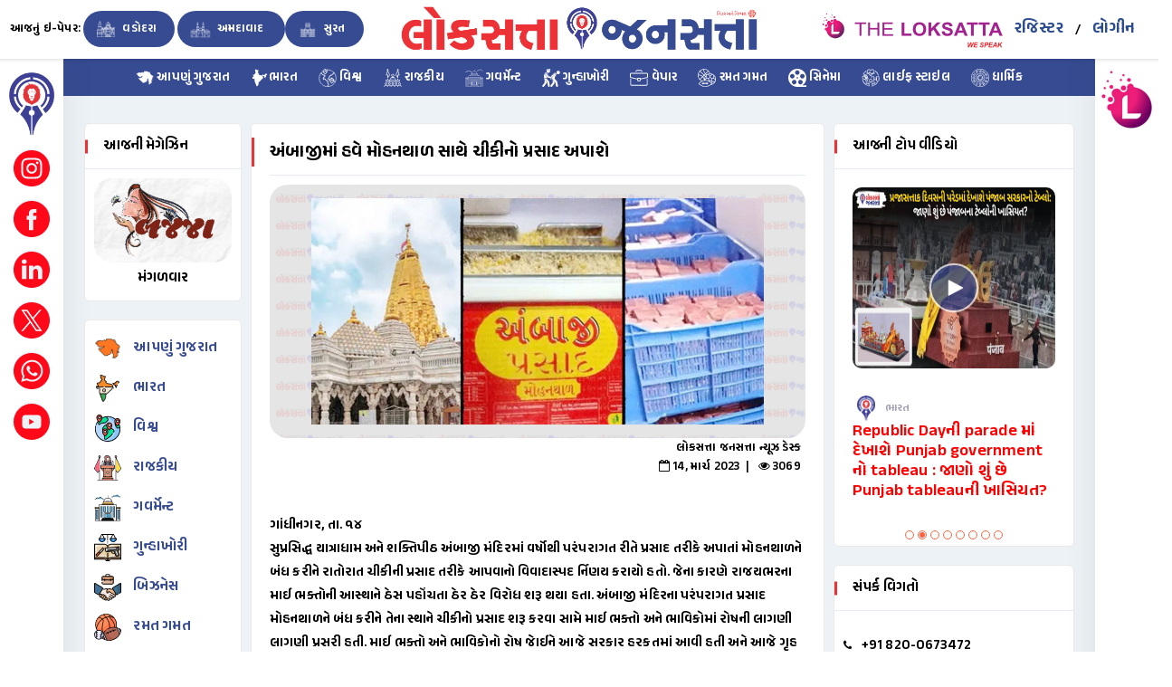

--- FILE ---
content_type: text/html; charset=UTF-8
request_url: https://www.loksattanews.co.in/news/cheeky-prasad-will-now-be-served-with-mohanthal-in-ambaji
body_size: 16054
content:

<!DOCTYPE html>
<html lang="en">
	<head>
		<meta http-equiv="Content-Type" content="text/html; charset=utf-8" />
		<meta name="viewport" content="width=device-width, initial-scale=1.0">
		<meta name="keywords" content="Cheeky Prasad will now be served with Mohanthal in Ambaji">
		<meta name="description" content="સુપ્રસિદ્ધ યાત્રાધામ અને શક્તિપીઠ અંબાજી મંદિરમાં વર્ષોથી પરંપરાગત રીતે પ્રસાદ તરીકે અપાતાં મોહનથાળને બંધ કરીને રાતોરાત ચીકીની પ્રસાદ તરીકે આપવાનો વિવાદાસ્પદ ર્નિણય કરાયો હતો.">
		<meta name="author" content="Dalia Web & Soft Solution">
		
		<title>અંબાજીમાં હવે મોહનથાળ સાથે ચીકીનો પ્રસાદ અપાશે</title>

		<link rel="icon" href="https://www.loksattanews.co.in/assets/front_v2/upload/favicon.png" type="image/png" sizes="16x16">

        
		<link rel="stylesheet" href="https://www.loksattanews.co.in/assets/front_v2/css/main.min.css">
		<link rel="stylesheet" href="https://www.loksattanews.co.in/assets/front_v2/css/style.css">
		<link rel="stylesheet" href="https://www.loksattanews.co.in/assets/front_v2/css/color.css">
		<link rel="stylesheet" href="https://www.loksattanews.co.in/assets/front_v2/css/responsive.css">

        <link rel="preconnect" href="https://fonts.googleapis.com">
        <link rel="preconnect" href="https://fonts.gstatic.com" crossorigin>
        <link href="https://fonts.googleapis.com/css2?family=Anek+Gujarati:wght@600&family=Noto+Sans+Gujarati:wght@500;600&display=swap" rel="stylesheet">
        <link rel="stylesheet" href="https://www.loksattanews.co.in/assets/front_v2/css/custom.css">

    	<style>
     		.feature-title_1 {
             	bottom: 0px;
                background: rgba(0, 0, 0, 0) linear-gradient(to bottom, rgba(0, 0, 0, 0) 0%, rgba(0, 0, 0, 0.65) 70%) repeat scroll 0 0;
                left: 0;
                padding: 100px 10px 10px 10px;
                position: absolute;
                width: 100%;
                border-radius: 20px;
        	}

        	.feature-title {
                bottom: 0px;
                background: rgba(0, 0, 0, 0) linear-gradient(to bottom, rgba(0, 0, 0, 0) 0%, rgba(0, 0, 0, 0.65) 93%) repeat scroll 0 0;
                left: 0;
                padding: 80px 10px 10px 10px;
                position: absolute;
                width: 100%;
                border-radius: 0 0 20px 20px;
        	}

        	.owl-prev,
        	.owl-next {
             	left: 0;
             	position: absolute;
                top: 50%;
                transform: translateY(-50%);
        	}

            .st-sticky-share-buttons {
                display: none !important;
            }

            .custom-news-box img.has-desc-1 {
                height: 195px;
            }

            .custom-news-box img.has-desc-0 {
                height: 115px;
            }
    	</style>

    	<script src="https://www.loksattanews.co.in/assets/front_v2/js/main.min.js"></script>

    	<script type="text/javascript"> var http_host_js = 'https://www.loksattanews.co.in/'; </script>

    	
           
            <meta property="og:type"          content="website" />
            <meta property="og:url"           content="https://www.loksattanews.co.in/news/cheeky-prasad-will-now-be-served-with-mohanthal-in-ambaji" />
            <meta property="og:title"         content="અંબાજીમાં હવે મોહનથાળ સાથે ચીકીનો પ્રસાદ અપાશે" />
            <meta property="og:description"   content="સુપ્રસિદ્ધ યાત્રાધામ અને શક્તિપીઠ અંબાજી મંદિરમાં વર્ષોથી પરંપરાગત રીતે પ્રસાદ તરીકે અપાતાં મોહનથાળને બંધ કરીને રાતોરાત ચીકીની પ્રસાદ તરીકે આપવાનો વિવાદાસ્પદ ર્નિણય કરાયો હતો." />

                            <meta property="og:image"      content="https://loks.b-cdn.net/news/news/47d248179f518ddd450ed81052799ba2.jpg" />
                    	</head>

	<body class="single-news-page">
		<div class="wavy-wraper">
     		<div class="wavy text-center">
                <img src="https://www.loksattanews.co.in/assets/front_v2/upload/logo.png" width="20%" alt="">
        	</div>
    	</div>
    
    	<div class="theme-layout gray-bg">
            <style type="text/css">
    .a-login-register {
        padding: 10px; font-size: 18px; color: #2c4c92 !important;
    }

    @media screen and (max-width: 344px) {
        .a-login-register {
            padding: 5px; font-size: 13px; color: #2c4c92 !important;
        }
    }

    @media only screen and (max-width: 415px) {
        .page-name {
            line-height: 55px;
            text-align: center;
            width: 100%;
        }

        .page-name span {
            padding: 3px 5px 3px 5px !important;
            border-radius: 10px 10px 10px 10px;
        }

        .top-area {
            width: 30%;
            margin-top: 6px;
        }

        .a-login-register {
            padding: 0 5px; font-size: 16px; color: #2c4c92 !important;
        }
    }
</style>

<div class="responsive-header">
    <div class="mh-head first stick" style="background-color: #fff;">
        <div class="page-name">
            <a href="https://www.loksattanews.co.in/epaper" class="fold-font" style="color: #000;">આજનું ઇ-પેપર:</a>
            <span><a href="https://www.loksattanews.co.in/epaper/vadodara"> વડોદરા</a></span>
            <span><a href="https://www.loksattanews.co.in/epaper/ahmedabad"> અમદાવાદ </a></span>
            <span><a href="https://www.loksattanews.co.in/epaper/surat"> સુરત </a></span>

                            <div class="top-area tab-none-view">
                    <a href="https://www.loksattanews.co.in/register" class="a-login-register">રજિસ્ટર</a>
                    <a href="https://www.loksattanews.co.in/login" class="a-login-register">લોગીન</a>
                </div>
                   </div>

        <span class="mh-text">
            <a href="https://www.loksattanews.co.in/"><img src="https://www.loksattanews.co.in/assets/front_v2/upload/logo.png" class="fold-res" alt="" style="padding: 5px; border-radius: 10px; width: 230px;"></a>

            <a href="#"><img src="https://www.loksattanews.co.in/assets/front_v2/upload/theloksatta_logo.png" class="fold-res1" alt="" style="padding: 5px; border-radius: 10px;  width: 130px;"></a>

                            <div class="top-area mobile-none-view">
                    <a href="https://www.loksattanews.co.in/register" class="a-login-register">રજિસ્ટર</a>
                    <a href="https://www.loksattanews.co.in/login" class="a-login-register">લોગીન</a>
                </div>
                    </span>

        <div class="ignielHorizontal  d-none-desktop" style="background-color: #374b92;">
            <ul>
                <li><a class="modl-box create-pst" href="https://www.loksattanews.co.in/state/gujarat/latest-news"> <img src="https://www.loksattanews.co.in/assets/front_v2/upload/header/01.svg" width="20px" alt=""> આપણું ગુજરાત </a></li>
                
                <li><a href="https://www.loksattanews.co.in/category/national"> <img src="https://www.loksattanews.co.in/assets/front_v2/upload/header/02.svg" width="20px" alt="">ભારત </a> </li>
                
                <li><a href="https://www.loksattanews.co.in/category/international"> <img src="https://www.loksattanews.co.in/assets/front_v2/upload/header/03.svg" width="20px" alt=""> વિશ્વ </a> </li>
                
                <li><a href="https://www.loksattanews.co.in/category/political"> <img src="https://www.loksattanews.co.in/assets/front_v2/upload/header/04.svg" width="20px" alt=""> રાજકીય </a> </li>
                
                <li><a href="https://www.loksattanews.co.in/category/government"> <img src="https://www.loksattanews.co.in/assets/front_v2/upload/header/04a.svg" width="20px" alt=""> ગવર્મેન્ટ </a></li>

                
                <li><a href="https://www.loksattanews.co.in/category/crime"> <img src="https://www.loksattanews.co.in/assets/front_v2/upload/header/05.svg" width="20px" alt=""> ગુન્હાખોરી </a> </li>
                
                <li><a href="https://www.loksattanews.co.in/category/business"> <img src="https://www.loksattanews.co.in/assets/front_v2/upload/header/06.svg" width="20px" alt=""> વેપાર </a> </li>
                
                <li><a href="https://www.loksattanews.co.in/category/sports"> <img src="https://www.loksattanews.co.in/assets/front_v2/upload/header/07.svg" width="20px" alt=""> રમત ગમત </a> </li>
                
                <li><a href="https://www.loksattanews.co.in/category/cinema" data-toggle="modal" data-target="#cenima"> <img src="https://www.loksattanews.co.in/assets/front_v2/upload/header/08.svg" width="20px" alt=""> સિનેમા </a> </li>

                <li><a href="https://www.loksattanews.co.in/category/life-style" data-toggle="modal" data-target="#life-style"> <img src="https://www.loksattanews.co.in/assets/front_v2/upload/header/09.svg" width="20px" alt=""> લાઈફ સ્ટાઇલ </a></li>

                <li><a href="https://www.loksattanews.co.in/category/dharmik"> <img src="https://www.loksattanews.co.in/assets/front_v2/upload/header/10.svg" width="20px" alt=""> ધાર્મિક </a></li>

                <li class="d-none"><a href="#"> <img src="https://www.loksattanews.co.in/assets/front_v2/upload/header/11.svg" width="20px" alt=""> વિડિઓઝ </a> </li>

                <li class="d-none"><a href="javascript:;" data-toggle="modal" data-target="#writer"> <img src="https://www.loksattanews.co.in/assets/front_v2/upload/header/13.svg" width="20px" alt=""> લેખક </a></li>
                
                <li><a href="https://www.loksattanews.co.in/magazine"> <img src="https://www.loksattanews.co.in/assets/front_v2/upload/header/14.svg" width="20px" alt=""> મેગેઝિન </a> </li>
            </ul>
        </div>
    </div>

    <div class="modal fade" id="life-style">
        <div class="modal-dialog modal-sm">
            <div class="modal-content p-2">
                <div class="modal-header">
                    <h4 class="modal-title">લાઈફ સ્ટાઇલ</h4>
                    <button type="button" class="close" data-dismiss="modal">&times;</button>
                </div>

                <ul class="related-links pt-3 pb-3">
                    <li><a href="https://www.loksattanews.co.in/category/fashion-and-beauty"> ફેશન એન્ડ બ્યુટી <i class="fa fa-arrow-circle-right"></i></a> </li>
                    <li><a href="https://www.loksattanews.co.in/category/health-and-fitness"> હેલ્થ એન્ડ ફિટનેસ <i class="fa fa-arrow-circle-right"></i></a> </li>
                    <li><a href="https://www.loksattanews.co.in/category/food-and-receipe"> ફૂડ એન્ડ રેસિપી <i class="fa fa-arrow-circle-right"></i></a> </li>
                    <li><a href="https://www.loksattanews.co.in/category/travels"> ટ્રાવેલ <i class="fa fa-arrow-circle-right"></i></a> </li>
                    <li><a href="https://www.loksattanews.co.in/category/technology"> ટેક્નોલોજી <i class="fa fa-arrow-circle-right"></i></a> </li>
                    <li class="d-inline d-sm-none"><a href="https://www.loksattanews.co.in/category/life-style"> લાઈફ સ્ટાઇલ <i class="fa fa-arrow-circle-right"></i></a></li>
                </ul>
            </div>
        </div>
    </div>

    <div class="modal fade" id="cenima">
        <div class="modal-dialog modal-sm">
            <div class="modal-content p-2">
                <div class="modal-header">
                    <h4 class="modal-title">સિનેમા</h4>
                    <button type="button" class="close" data-dismiss="modal">&times;</button>
                </div>

                <ul class="related-links pt-3 pb-3">
                    <li><a href="https://www.loksattanews.co.in/category/hollywood"> હોલીવુડ <i class="fa fa-arrow-circle-right"></i></a> </li>
                    <li><a href="https://www.loksattanews.co.in/category/bollywood"> બોલીવુડ <i class="fa fa-arrow-circle-right"></i></a> </li>
                    <li><a href="https://www.loksattanews.co.in/category/telly-tadka"> ટેલિવુડ <i class="fa fa-arrow-circle-right"></i></a> </li>
                    <li><a href="https://www.loksattanews.co.in/category/web-series"> વેબ સિરીઝ <i class="fa fa-arrow-circle-right"></i></a> </li>
                    <li class="d-inline d-sm-none"><a href="https://www.loksattanews.co.in/category/cinema"> સિનેમા <i class="fa fa-arrow-circle-right"></i></a></li>
                </ul>
            </div>
        </div>
    </div>

    <div class="modal fade" id="writer">
        <div class="modal-dialog modal-sm">
            <div class="modal-content p-2">
                <div class="modal-header">
                    <h4 class="modal-title"> લેખક </h4>
                    <button type="button" class="close" data-dismiss="modal">&times;</button>
                </div>

                <ul class="related-links pt-3 pb-3">
                    <li><a href="writer.php"> સંજય શાહ <i class="fa fa-arrow-circle-right"></i></a> </li>
                </ul>
            </div>
        </div>
    </div>

    </div>

<div class="row topbar stick">
    <div class="page-name col-md-4">
        <a href="https://www.loksattanews.co.in/epaper" class="ipad-font">આજનું ઇ-પેપર:</a>
        <span><a href="https://www.loksattanews.co.in/epaper/vadodara"><img src="https://www.loksattanews.co.in/assets/front_v2/upload/vadodara.svg" width="30px" alt=""> વડોદરા</a></span>
        <span><a href="https://www.loksattanews.co.in/epaper/ahmedabad"><img src="https://www.loksattanews.co.in/assets/front_v2/upload/ahemdabad.svg" width="30px" alt=""> અમદાવાદ </a></span>
        <span><a href="https://www.loksattanews.co.in/epaper/surat"><img src="https://www.loksattanews.co.in/assets/front_v2/upload/surat.svg" width="30px" alt=""> સુરત </a></span>
    </div>
    
    <div class="logo text-center col-md-4">
        <div>
            <a href="https://www.loksattanews.co.in/"><img src="https://www.loksattanews.co.in/assets/front_v2/upload/logo.png" alt="" style="border-radius: 10px;  width: 414px; "></a>
        </div>
    </div>
    
    <div class="top-area  col-md-4">
        <ul class="setting-area">
            <a href="#" target="_blank"><img src="https://www.loksattanews.co.in/assets/front_v2/upload/theloksatta_logo.png" alt="" style="border-radius: 10px; width: 200px;"></a>

                            <a href="https://www.loksattanews.co.in/register" class="a-login-register">રજિસ્ટર</a> /
                <a href="https://www.loksattanews.co.in/login" class="a-login-register">લોગીન</a>
                       
        </ul>
    </div>
</div>

<div class="fixed-sidebar right pg-single-news-page">
    <div class="chat-friendz">
        <ul class="chat-users">
            <li><img src="https://www.loksattanews.co.in/assets/front_v2/upload/icon.jpg" alt=""></li>
                    </ul>

            </div>
</div>

<div class="fixed-sidebar left pg-single-news-page">
    <div class="menu-left">
        <ul class="left-menu">
            <li><img src="https://www.loksattanews.co.in/assets/front_v2/upload/icon.svg" alt=""></li>

            <li>
                <div class="author-thmb">
                    <a href="https://www.instagram.com/LoksattaJansatta/" target="_blank">
                        <img src="https://www.loksattanews.co.in/assets/front_v2/upload/header/social/instagram.svg" alt="">
                    </a>
                </div>
            </li>

            <li>
                <div class="author-thmb">
                    <a href="https://www.facebook.com/LoksattaJansatta/" target="_blank">
                        <img src="https://www.loksattanews.co.in/assets/front_v2/upload/header/social/facebook.svg" alt="">
                    </a>
                </div>
            </li>

            <li>
                <div class="author-thmb">
                    <a href="https://www.linkedin.com/company/loksatta-jansatta/" target="_blank">
                        <img src="https://www.loksattanews.co.in/assets/front_v2/upload/header/social/linkedin.svg" alt="">
                    </a>
                </div>
            </li>

            <li>
                <div class="author-thmb">
                    <a href="https://twitter.com/LoksataJansatta" target="_blank">
                        <img src="https://www.loksattanews.co.in/assets/front_v2/upload/header/social/twitter.svg" alt="">
                    </a>
                </div>
            </li>

            <li>
                <div class="author-thmb">
                    <a href="https://wa.me/919825889393" target="_blank">
                        <img src="https://www.loksattanews.co.in/assets/front_v2/upload/header/social/whatsapp.svg" alt="">
                    </a>
                </div>
            </li>

            <li>
                <div class="author-thmb">
                    <a href="https://www.youtube.com/c/TheLoksatta" target="_blank">
                        <img src="https://www.loksattanews.co.in/assets/front_v2/upload/header/social/youtube.svg" alt="">
                    </a>
                </div>
            </li>
        </ul>
    </div>

    </div>

<nav class="d-none-mobile tab-air">
    <ul class="nav-list ">
        <li><a href="https://www.loksattanews.co.in/state/gujarat/latest-news" class="modl-box create-pst"> <img src="https://www.loksattanews.co.in/assets/front_v2/upload/header/01.svg" width="20px" alt=""> આપણું ગુજરાત </a></li>
        <li><a href="https://www.loksattanews.co.in/category/national"> <img src="https://www.loksattanews.co.in/assets/front_v2/upload/header/02.svg" width="20px" alt="">ભારત </a></li>
        <li><a href="https://www.loksattanews.co.in/category/international"> <img src="https://www.loksattanews.co.in/assets/front_v2/upload/header/03.svg" width="20px" alt=""> વિશ્વ </a></li>
        <li><a href="https://www.loksattanews.co.in/category/political"> <img src="https://www.loksattanews.co.in/assets/front_v2/upload/header/04.svg" width="20px" alt=""> રાજકીય </a></li>
        <li><a href="https://www.loksattanews.co.in/category/government"> <img src="https://www.loksattanews.co.in/assets/front_v2/upload/header/04a.svg" width="20px" alt=""> ગવર્મેન્ટ </a></li>

        <li><a href="https://www.loksattanews.co.in/category/crime"> <img src="https://www.loksattanews.co.in/assets/front_v2/upload/header/05.svg" width="20px" alt=""> ગુન્હાખોરી</a></li>
        <li><a href="https://www.loksattanews.co.in/category/business"> <img src="https://www.loksattanews.co.in/assets/front_v2/upload/header/06.svg" width="20px" alt=""> વેપાર </a></li>
        <li><a href="https://www.loksattanews.co.in/category/sports"> <img src="https://www.loksattanews.co.in/assets/front_v2/upload/header/07.svg" width="20px" alt=""> રમત ગમત </a></li>

        <li><a href="https://www.loksattanews.co.in/category/cinema"> <img src="https://www.loksattanews.co.in/assets/front_v2/upload/header/08.svg" width="20px" alt=""> સિનેમા </a>
            <ul>
                <li><a href="https://www.loksattanews.co.in/category/hollywood"> હોલીવુડ</a></li>
                <li><a href="https://www.loksattanews.co.in/category/bollywood"> બોલીવુડ</a></li>
                <li><a href="https://www.loksattanews.co.in/category/telly-tadka"> ટેલિવુડ</a></li>
                <li><a href="https://www.loksattanews.co.in/category/web-series"> વેબ સિરીઝ</a></li>
                <li class="d-inline d-sm-none"><a href="https://www.loksattanews.co.in/category/cinema"> સિનેમા</a></li>
            </ul>
        </li>

        <li><a href="https://www.loksattanews.co.in/category/life-style"> <img src="https://www.loksattanews.co.in/assets/front_v2/upload/header/09.svg" width="20px" alt=""> લાઈફ સ્ટાઇલ </a>
            <ul>
                <li><a href="https://www.loksattanews.co.in/category/fashion-and-beauty"> ફેશન એન્ડ બ્યુટી</a></li>
                <li><a href="https://www.loksattanews.co.in/category/health-and-fitness"> હેલ્થ એન્ડ ફિટનેસ</a></li>
                <li><a href="https://www.loksattanews.co.in/category/food-and-receipe"> ફૂડ એન્ડ રેસિપી</a></li>
                <li><a href="https://www.loksattanews.co.in/category/travels"> ટ્રાવેલ</a></li>
                <li><a href="https://www.loksattanews.co.in/category/technology"> ટેક્નોલોજી</a></li>
                <li class="d-inline d-sm-none"><a href="https://www.loksattanews.co.in/category/life-style"> લાઈફ સ્ટાઇલ</a></li>
            </ul>
        </li>

        <li><a href="https://www.loksattanews.co.in/category/dharmik"> <img src="https://www.loksattanews.co.in/assets/front_v2/upload/header/10.svg" width="20px" alt=""> ધાર્મિક </a>
            <ul>
                <li><a href="https://www.loksattanews.co.in/category/religious"> ધાર્મિક સમાચાર</a></li>
                <li class="d-none"><a href="https://www.loksattanews.co.in/jyotish/rashifal"> રાશી ફળ</a></li>
                <li class="d-none"><a href="https://www.loksattanews.co.in/panchang"> આજનું પંચાંગ</a></li>
            </ul>
        </li>

        <li class="d-none"><a href="#"> <img src="https://www.loksattanews.co.in/assets/front_v2/upload/header/11.svg" width="20px" alt=""> વિડિઓઝ </a> </li>

        <li class="d-none"><a href="javascript:;"> <img src="https://www.loksattanews.co.in/assets/front_v2/upload/header/13.svg" width="20px" alt=""> લેખક </a>
            <ul>
                <li><a href="javascript:;"> <img src="https://www.loksattanews.co.in/assets/front_v2/upload/header/13.svg" width="20px" alt=""> સંજય શાહ</a></li>
            </ul>
        </li>
    </ul>
</nav>

<div class="popup-wraper">
    <div class="popup events">
        <span class="popup-closed"><i class="ti-close"></i></span>
        <div class="popup-meta">
            <div class="event-detail">
                <div class="row">
                    <div class="col-md-12">
                        <ul class="related-links">
                            <h5><a href="https://www.loksattanews.co.in/zone/kutch-saurashtra/latest-news">કચ્છ-સૌરાષ્ટ્ર</a></h5>
                            <li><a href="https://www.loksattanews.co.in/latest-news/kutch-saurashtra/rajkot"> રાજકોટ <i class="fa fa-arrow-circle-right"></i></a> </li>
                            <li><a href="https://www.loksattanews.co.in/latest-news/kutch-saurashtra/bhavnagar"> ભાવનગર <i class="fa fa-arrow-circle-right"></i></a> </li>
                            <li><a href="https://www.loksattanews.co.in/latest-news/kutch-saurashtra/jamnagar"> જામનગર <i class="fa fa-arrow-circle-right"></i></a> </li>
                            <li><a href="https://www.loksattanews.co.in/latest-news/kutch-saurashtra/surendranagar"> સુરેન્દ્રનગર <i class="fa fa-arrow-circle-right"></i></a> </li>
                            <li><a href="https://www.loksattanews.co.in/latest-news/kutch-saurashtra/kachchh"> કચ્છ <i class="fa fa-arrow-circle-right"></i></a> </li>
                            <li><a href="https://www.loksattanews.co.in/latest-news/kutch-saurashtra/junagadh"> જૂનાગઢ <i class="fa fa-arrow-circle-right"></i></a> </li>
                            <li><a href="https://www.loksattanews.co.in/latest-news/kutch-saurashtra/morbi"> મોરબી <i class="fa fa-arrow-circle-right"></i></a> </li>
                            <li><a href="https://www.loksattanews.co.in/latest-news/kutch-saurashtra/porbandar"> પોરબંદર <i class="fa fa-arrow-circle-right"></i></a> </li>
                            <li><a href="https://www.loksattanews.co.in/latest-news/kutch-saurashtra/gir-somnath"> ગીર સોમનાથ <i class="fa fa-arrow-circle-right"></i></a> </li>
                            <li><a href="https://www.loksattanews.co.in/latest-news/kutch-saurashtra/devbhoomi-dwarka"> દેવભૂમિ દ્વારકા <i class="fa fa-arrow-circle-right"></i></a> </li>
                            <li><a href="https://www.loksattanews.co.in/latest-news/kutch-saurashtra/botad"> બોટાદ <i class="fa fa-arrow-circle-right"></i></a> </li>
                            <li><a href="https://www.loksattanews.co.in/latest-news/kutch-saurashtra/amreli"> અમરેલી <i class="fa fa-arrow-circle-right"></i></a> </li>
                        </ul>
                    </div>

                    <div class="col-md-12">
                        <ul class="related-links pt-3">
                            <h5><a href="https://www.loksattanews.co.in/zone/central-gujarat/latest-news">મધ્ય ગુજરાત</a></h5>
                            <li><a href="https://www.loksattanews.co.in/latest-news/central-gujarat/vadodara"> વડોદરા <i class="fa fa-arrow-circle-right"></i></a> </li>
                            <li><a href="https://www.loksattanews.co.in/latest-news/central-gujarat/anand"> આણંદ <i class="fa fa-arrow-circle-right"></i></a> </li>
                            <li><a href="https://www.loksattanews.co.in/latest-news/central-gujarat/bharuch"> ભરૂચ <i class="fa fa-arrow-circle-right"></i></a> </li>
                            <li><a href="https://www.loksattanews.co.in/latest-news/central-gujarat/panchmahal"> પંચમહાલ <i class="fa fa-arrow-circle-right"></i></a> </li>
                            <li><a href="https://www.loksattanews.co.in/latest-news/central-gujarat/dahod"> દાહોદ <i class="fa fa-arrow-circle-right"></i></a> </li>
                            <li><a href="https://www.loksattanews.co.in/latest-news/central-gujarat/mahisagar"> મહીસાગર <i class="fa fa-arrow-circle-right"></i></a> </li>
                            <li><a href="https://www.loksattanews.co.in/latest-news/central-gujarat/kheda"> ખેડા <i class="fa fa-arrow-circle-right"></i></a> </li>
                            <li><a href="https://www.loksattanews.co.in/latest-news/central-gujarat/chhota-udaipur"> છોટા ઉદયપુર <i class="fa fa-arrow-circle-right"></i></a> </li>
                            <li><a href="https://www.loksattanews.co.in/latest-news/central-gujarat/narmada"> નર્મદા <i class="fa fa-arrow-circle-right"></i></a> </li>
                            <li><a href="https://www.loksattanews.co.in/latest-news/central-gujarat/nadiad"> નડીયાદ <i class="fa fa-arrow-circle-right"></i></a> </li>
                        </ul>
                    </div>

                    <hr>

                    <div class="col-md-12">
                        <ul class="related-links pt-3">
                            <h5><a href="https://www.loksattanews.co.in/zone/north-gujarat/latest-news">ઉત્તર ગુજરાત</a></h5>
                            <li><a href="https://www.loksattanews.co.in/latest-news/north-gujarat/ahmedabad"> અમદાવાદ <i class="fa fa-arrow-circle-right"></i></a></li>
                            <li><a href="https://www.loksattanews.co.in/latest-news/north-gujarat/gandhinagar"> ગાંધીનગર <i class="fa fa-arrow-circle-right"></i></a></li>
                            <li><a href="https://www.loksattanews.co.in/latest-news/north-gujarat/mehsana"> મહેસાણા <i class="fa fa-arrow-circle-right"></i></a></li>
                            <li><a href="https://www.loksattanews.co.in/latest-news/north-gujarat/patan"> પાટણ <i class="fa fa-arrow-circle-right"></i></a></li>
                            <li><a href="https://www.loksattanews.co.in/latest-news/north-gujarat/banaskantha"> બનાસકાંઠા <i class="fa fa-arrow-circle-right"></i></a></li>
                            <li><a href="https://www.loksattanews.co.in/latest-news/north-gujarat/sabarkantha"> સાબરકાંઠા <i class="fa fa-arrow-circle-right"></i></a></li>
                            <li><a href="https://www.loksattanews.co.in/latest-news/north-gujarat/aravalli"> અરવલ્લી <i class="fa fa-arrow-circle-right"></i></a></li>
                        </ul>
                    </div>

                    <div class="col-md-12">
                        <ul class="related-links pt-3 pb-3">
                            <h5><a href="https://www.loksattanews.co.in/zone/south-gujarat/latest-news">દક્ષિણ ગુજરાત</a></h5>
                            <li><a href="https://www.loksattanews.co.in/latest-news/south-gujarat/surat"> સુરત <i class="fa fa-arrow-circle-right"></i></a></li>
                            <li><a href="https://www.loksattanews.co.in/latest-news/south-gujarat/tapi"> તાપી <i class="fa fa-arrow-circle-right"></i></a></li>
                            <li><a href="https://www.loksattanews.co.in/latest-news/south-gujarat/navsari"> નવસારી <i class="fa fa-arrow-circle-right"></i></a></li>
                            <li><a href="https://www.loksattanews.co.in/latest-news/south-gujarat/valsad"> વલસાડ <i class="fa fa-arrow-circle-right"></i></a></li>
                            <li><a href="https://www.loksattanews.co.in/latest-news/south-gujarat/dang"> ડાંગ <i class="fa fa-arrow-circle-right"></i></a></li>
                        </ul>
                    </div>

                    <div class="col-md-4">
                    </div>

                    <div class="col-md-4">
                        <a href="https://www.loksattanews.co.in/state/gujarat/latest-news" class="main-btn" data-ripple="">આપણું ગુજરાત</a>
                    </div>

                    <div class="col-md-4">
                    </div>
                </div>
            </div>
        </div>
    </div>
</div>

<style>
    /*  Navigation Menu Horizontal Scroll by igniel.com */
    .ignielHorizontal ul {
        /* WBackground color */
        max-width: 100%;
        overflow-x: auto;
    }
    
    .ignielHorizontal {
        color: #fff;
        line-height: 0px;
        overflow: hidden;
    }

    .ignielHorizontal a {
        font-size: 14px;
        color: #fff;
        text-decoration: none;
        padding: 10px 13px;
        line-height: 1.5em;
        display: block;
    }

    .ignielHorizontal a:hover {
        background-color: rgba(0, 0, 0, .25);
        color: #fff;
        text-decoration: none;
    }

    .ignielHorizontal ul,
    .ignielHorizontal li {
        list-style: none;
        display: inline-block;
        white-space: nowrap;
        margin: 0px;
        padding: 0px;
    }

    @media screen and (max-width: 480px) {
        .ignielHorizontal a {
            font-size: 14px;
            padding: 8px 12px;
        }
    }

    @media screen and (max-width: 360px) {
        .ignielHorizontal a {
            font-size: 12px;
            padding: 7px 15px;
        }
    }
</style>
<style type="text/css">
	.slick-slide img {
		margin: 0 auto;
	}

	.single-news-page .event-box p {
		text-align: left !important;
	}

	.single-news-page .event-box img {
		margin-top: 15px;
		margin-bottom: 15px;
	}

	.sharethis-inline-share-buttons {
		display: inline-flex !important;
	    margin: 15px auto;
	    width: 100%;
	}

	#st-1 .st-btn > img {
		margin-top: 0px;
	}
</style>

	<script src="//platform-api.sharethis.com/js/sharethis.js#property=5b55c9a651e63b00113b59c1&product=inline-share-buttons"></script>
	<script async custom-element="amp-ad" src="https://cdn.ampproject.org/v0/amp-ad-0.1.js"></script>

<section>
    <div class="gap2 gray-bg">
        <div class="container">
            <div class="row">
                <div class="col-lg-12">
                    <div class="row merged20" id="page-contents">
                        <div class="col-lg-2 order-md-1 order-sm-2 col-md-2 d-none-mobile">
                            <aside class="sidebar static">
    
    
    <div class="widget">
    <h4 class="widget-title">આજની મેગેઝિન</h4>
    <ul class="">
        
                    <li>
                <figure class="pitrest-post">
                    <a href="https://www.loksattanews.co.in/epaper/vadodara/20260127?page=6" title=""><img src="https://www.loksattanews.co.in/assets/front_v2/upload/loksatta/02.jpg" width="100%" alt="" style="border-radius: 20px;"></a>
                    <h6 class="text-center mt-2 mb-0"><a href="https://www.loksattanews.co.in/epaper/vadodara/20260127?page=6" title="">મંગળવાર</a></h6>
                </figure>
            </li>
        
        
        
        
        
            </ul>
</div>
    <div class="widget stick-widget">
        <ul class="followers pt-3">
            <li>
                <figure><img src="https://www.loksattanews.co.in/assets/front_v2/upload/news_sidebar/00.svg" alt=""></figure>
                <div class="friend-meta">
                    <h4><a href="https://www.loksattanews.co.in/state/gujarat/latest-news" class="modl-box create-pst" title="">આપણું ગુજરાત</a></h4>
                </div>
            </li>

            <li>
                <figure><img src="https://www.loksattanews.co.in/assets/front_v2/upload/news_sidebar/01.svg" alt=""></figure>
                <div class="friend-meta">
                    <h4><a href="https://www.loksattanews.co.in/category/national" title="">ભારત</a></h4>
                </div>
            </li>

            <li>
                <figure><img src="https://www.loksattanews.co.in/assets/front_v2/upload/news_sidebar/02.svg" alt=""></figure>
                <div class="friend-meta">
                    <h4><a href="https://www.loksattanews.co.in/category/international" title="">વિશ્વ</a></h4>
                </div>
            </li>

            <li>
                <figure><img src="https://www.loksattanews.co.in/assets/front_v2/upload/news_sidebar/03.svg" alt=""></figure>
                <div class="friend-meta">
                    <h4><a href="https://www.loksattanews.co.in/category/political" title="">રાજકીય</a></h4>
                </div>
            </li>
            
            <li>
                <figure><img src="https://www.loksattanews.co.in/assets/front_v2/upload/news_sidebar/03a.svg" alt=""></figure>
                <div class="friend-meta">
                    <h4><a href="https://www.loksattanews.co.in/category/government" title="">ગવર્મેન્ટ</a></h4>
                </div>
            </li>

            <li>
                <figure><img src="https://www.loksattanews.co.in/assets/front_v2/upload/news_sidebar/04.svg" alt=""></figure>
                <div class="friend-meta">
                    <h4><a href="https://www.loksattanews.co.in/category/crime" title="">ગુન્હાખોરી</a></h4>
                </div>
            </li>

            <li>
                <figure><img src="https://www.loksattanews.co.in/assets/front_v2/upload/news_sidebar/05.svg" alt=""></figure>
                <div class="friend-meta">
                    <h4><a href="https://www.loksattanews.co.in/category/business" title="">બિઝનેસ</a></h4>
                </div>
            </li>

            <li>
                <figure><img src="https://www.loksattanews.co.in/assets/front_v2/upload/news_sidebar/06.svg" alt=""></figure>
                <div class="friend-meta">
                    <h4><a href="https://www.loksattanews.co.in/category/sports" title="">રમત ગમત</a></h4>
                </div>
            </li>

            <li>
                <figure><img src="https://www.loksattanews.co.in/assets/front_v2/upload/news_sidebar/07.svg" alt=""></figure>
                <div class="friend-meta">
                    <h4><a href="https://www.loksattanews.co.in/category/cinema" title="">સિનેમા </a></h4>
                </div>
            </li>

            <li>
                <figure><img src="https://www.loksattanews.co.in/assets/front_v2/upload/news_sidebar/08.svg" alt=""></figure>
                <div class="friend-meta">
                    <h4><a href="https://www.loksattanews.co.in/category/life-style" title="">લાઈફ સ્ટાઇલ </a></h4>
                </div>
            </li>

            <li>
                <figure><img src="https://www.loksattanews.co.in/assets/front_v2/upload/news_sidebar/09.svg" alt=""></figure>
                <div class="friend-meta">
                    <h4><a href="https://www.loksattanews.co.in/category/dharmik" title=""> ધાર્મિક </a></h4>
                </div>
            </li>

            <li class="d-none">
                <figure><img src="https://www.loksattanews.co.in/assets/front_v2/upload/news_sidebar/12.svg" alt=""></figure>
                <div class="friend-meta">
                    <h4><a href="#" title="">લેખક </a></h4>
                </div>
            </li>

            <li>
                <figure><img src="https://www.loksattanews.co.in/assets/front_v2/upload/news_sidebar/13.svg" alt=""></figure>
                <div class="friend-meta">
                    <h4><a href="https://www.loksattanews.co.in/magazine/" title="">મેગેઝિન </a></h4>
                </div>
            </li>
        </ul>
    </div>
</aside>                        </div>

                        <div class="col-lg-7 order-md-2 order-sm-1 col-md-8 col-sm-8">
                            <div class="central-meta single-news news-23031487095-relation">
                                
                                <span class="create-post">અંબાજીમાં હવે મોહનથાળ સાથે ચીકીનો પ્રસાદ અપાશે</span>
                                
                                <div class="event-box">
                                											<div class="slick-single">
																							<div><img src="https://loks.b-cdn.net/news/news/47d248179f518ddd450ed81052799ba2.jpg" class="" data-width="500" data-height="250"></div>
																					</div>
									
									
									<div class="news-date-city-name">
										<div style="text-align:right;">
											<span class="upload-time" style="margin-right: 5px; float:none;">લોકસત્તા જનસત્તા ન્યૂઝ ડેસ્ક </span><br>
										</div>
										<div style="text-align: right;">
											<span class="upload-time" style="float:none;"><i class="fa fa-calendar-o"></i> 14, માર્ચ 2023&nbsp;&nbsp;|&nbsp;&nbsp;</span>
											
												
																						
																							<span class="upload-time" style="margin-right: 5px;float:none;"><i class="fa fa-eye"></i> 3069</span>
																					</div>
						            </div>
										

																			<div class="sharethis-inline-share-buttons hidden-print" style="margin-top: 20px;"></div>
										<br/>
									
									

                                    <p>ગાંધીનગર, તા. ૧૪<br></p><p>સુપ્રસિદ્ધ યાત્રાધામ અને શક્તિપીઠ અંબાજી મંદિરમાં વર્ષોથી પરંપરાગત રીતે પ્રસાદ તરીકે અપાતાં મોહનથાળને બંધ કરીને રાતોરાત ચીકીની પ્રસાદ તરીકે આપવાનો વિવાદાસ્પદ ર્નિણય કરાયો હતો. જેના કારણે રાજયભરના માઈ ભક્તોની આસ્થાને ઠેસ પહોંચતા ઠેર ઠેર વિરોધ શરૂ થયા હતા. અંબાજી મંદિરના પરંપરાગત પ્રસાદ મોહનથાળને બંધ કરીને તેના સ્થાને ચીકીનો પ્રસાદ શરૂ કરવા સામે માઈ ભક્તો અને ભાવિકોમાં રોષની લાગણી લાગણી પ્રસરી હતી. માઈ ભક્તો અને ભાવિકોનો રોષ જાેઈને આજે સરકાર હરકતમાં આવી હતી અને આજે ગૃહ રાજ્યમંત્રી હર્ષ સંઘવીએ બેઠક યોજી હતી. બેઠક બાદ રાજ્ય સરકારના પ્રવકતા મંત્રી ઋષિકેશ પટેલ દ્વારા મોહનથાળના પ્રસાદને ફરીથી ચાલુ કરવાની તેમજ ચીકીનો પ્રસાદ પણ સાથોસાથ ચાલુ રખાશે તેવી જાહેરાત કરાઈ હતી. આમ રાજ્ય સરકાર લોકજુવાળ સામે ઝૂકી હતી તેમ છતાં મોહનથાળની સાથોસાથ સરકાર દ્વારા ચીકીના પ્રસાદને ચાલુ રાખીને પોતાની ટંગડી ઊંચી રાખવાનો પ્રયાસ કરાયો છે.      
</p><p>સુપ્રસિદ્ધ યાત્રાધામ અને શક્તિપીઠ અંબાજીના મંદિરમાં ટ્રસ્ટ દ્વારા રાતોરાત ર્નિણય કરીને ગત તા.૪ માર્ચથી માતાજીનાં પ્રસાદ તરીકે અપાતાં મોહનથાળ બંધ કરી દેવાયો હતો અને તેના સ્થાને ચીકીને પ્રસાદ તરીકે આપવાની શરૂઆત કરી દેવાઈ હતી. જેના કારણે માઈ ભક્તો, ભાવિકો, શ્રદ્ધાળુઓ, સાધુ-સંતો, મંદિરના ભટ્ટજી, દાંતાના મહારાજથી લઈ વિપક્ષ કોંગ્રેસ દ્વારા પણ મોહનથાળનો પ્રસાદ બંધ કરવાના ર્નિણયનો વિરોધ કરવામાં આવી રહ્યો હતો.
</p><p>મોહનથાળ બંધ કરવાના ર્નિણયના વિરોધમાં માઈ ભક્તો, ભાવિકોની સાથોસાથ હિન્દુ સંગઠનો અને સંતો-મહંતો પણ મેદાને ઉતર્યા હતા. મોહનથાળના પ્રસાદ મામલે અખિલ ભારતીય સંત સમિતિ દ્વારા જણાવાયું હતું કે, સરકાર આવા નવા નવા અખતરાઓ કેમ કરે છે? અને હિન્દૂ લોકોની ધાર્મિક ભાવના સાથે કેમ ખિલવાડ કરે છે. હિન્દુઓની પરંપરાઓ સાથે ખિલવાડ કરવો એ યોગ્ય નથી. ભાવિક-ભક્તોનીની ભાવનાઓને દુભાવાય છે, તેને ચલાવી લેવાશે નહીં.
</p><p>જ્યારે આ મામલે અખિલ ભારતીય સંત સમિતિ અને બનાસ શરદર્શન વિરથન સેવા મંડળના સંતો દ્વારા અંબાજી મંદિરના મોહનથાળના પ્રસાદના મામલે મેદાને ઉતરવાની ચીમકી આપવામાં આવી છે.
</p><p>વિપક્ષ કોંગ્રેસ દ્વારા રાજયમાં તેમજ વિધાનસભામાં અંબાજી મંદિરના મોહનથાળના પ્રસાદને બંધ કરવાના ર્નિણયનો વિરોધ કરવામાં આવી રહ્યો છે.  
</p><p>અંબાજી મંદિરમાં મોહનથાળનો પ્રસાદ બંધ કરવાના રાજયભરમાં ઘેરા પડઘા પડ્યા છે. આ વિવાદના ઘેરા પ્રત્યાઘાતના પગલે આજે ગાંધીનગર ખાતે અંબાજી મંદિરના વહીવટદારોને બોલાવીને સરકાર દ્વારા એક બેઠક યોજવામાં આવી હતી. રાજ્ય સરકારના પ્રવકતા મંત્રી ઋષિકેશ પટેલ, ગૃહ રાજ્ય મંત્રી હર્ષ સંઘવીની ઉપસ્થિતિમાં યોજાયેલી બેઠકમાં સરકારે અંબાજી મંદિરના પ્રસાદમાં મોહનથાળની સાથે ચીકી અને માવા સુખડીને પણ ઘૂસાડી દેવામાં આવી છે.
</p><p>બેઠક બાદ રાજ્ય સરકારના પ્રવકતા મંત્રી ઋષિકેશ પટેલે અંબાજી મંદિરમાં મોહનથાળના પ્રસાદને ચીકીની સાથોસાથ યથાવત રાખવાની જાહેરાત કરી હતી. પ્રવકતા મંત્રી ઋષિકેષ પટેલે જણાવ્યુ હતું કે, કેટલાક ભક્તોની ફરિયાદ હતી કે, મોહનથાળમાં ફૂગ આવતી હતી, તે લાંબો સમય રહેતો નથી. જેના કારણે ચીકીને પ્રસાદ તરીકે શરૂ કરાઈ હતી. પરંતુ ભાવિક ભક્તોના વિરોધ બાદ હવે મોહનથાળનો પારંપરિક પ્રસાદ ચાલુ જ રહેશે. જાે કે, મોહનથાળની ગુણવત્તામાં સુધારો કરવામા આવશે તેમ પણ પ્રવકતા મંત્રી ઋષિકેશ પટેલે જણાવ્યુ હતું. એટલું જ નહીં તેમણે જણાવ્યુ હતું કે. અંબાજી મંદિર દ્વારા પ્રસાદમાં મોહનથાળ અને ચીકીની સાથે જ વધારામાં માવા સુખડીનો પ્રસાદ પણ ઉમેરવામાં આવશે.</p>                                </div>
                            </div>

                                                    </div>

                        <div class="col-lg-3 order-md-3 order-sm-3 col-md-4 col-sm-4">
                            <style>
.terms-link a {
    font-size: 12px;
    color: #333;
}
</style>

<aside class="sidebar static right">
    <style type="text/css">
    .rsn .owl-carousel .owl-item .tube-title .user-fig img {
        display: inline-block;
    }

    .rsn .owl-carousel .owl-item figure img {
        height: 200px;
        width: auto;
        margin: 0 auto;
    }
</style>

    <div class="rsn widget ">
        <h4 class="widget-title">આજની ટોપ વીડિયો</h4>
    	<ul class="succes-people">
                            
                <li>
                    <div class="tube-post" style="padding: 10px;">
                        <figure>
                            <a href="https://www.loksattanews.co.in/news/history-of-ashoka-pillar-and-know-how-ashoka-pillar-became-the-national-symbol-of-india">
                                <img src="https://loks.b-cdn.net/local_video_thumb/502253cbe85ac83d43163f2b47cd323d.jpeg" style="border-radius: 10px;" alt="">
                                <i>
                                    <svg version="1.1" class="play" xmlns="http://www.w3.org/2000/svg" xmlns:xlink="http://www.w3.org/1999/xlink" x="0px" y="0px" height="55px" width="55px" viewBox="0 0 100 100" enable-background="new 0 0 100 100" xml:space="preserve">
                                        <path class="stroke-solid" fill="none" stroke="" d="M49.9,2.5C23.6,2.8,2.1,24.4,2.5,50.4C2.9,76.5,24.7,98,50.3,97.5c26.4-0.6,47.4-21.8,47.2-47.7C97.3,23.7,75.7,2.3,49.9,2.5" />
                                        <path class="icon" fill="" d="M38,69c-1,0.5-1.8,0-1.8-1.1V32.1c0-1.1,0.8-1.6,1.8-1.1l34,18c1,0.5,1,1.4,0,1.9L38,69z" />
                                    </svg>
                                </i>
                            </a>
                        </figure>

                        <div class="event-title pt-0">
                            <div class="tube-title">
                                <div class="user-fig">
                                    <img alt="" src="https://www.loksattanews.co.in/assets/front_v2/upload/icon.svg">
                                    <a title="" href="https://www.loksattanews.co.in/news/history-of-ashoka-pillar-and-know-how-ashoka-pillar-became-the-national-symbol-of-india">ભારત</a>
                                </div>

                                <h6><a href="https://www.loksattanews.co.in/news/history-of-ashoka-pillar-and-know-how-ashoka-pillar-became-the-national-symbol-of-india" title=""><b><font color="#ff0000">અશોક સ્તંભનો ઇતિહાસ અને જાણો કેવી રીતે અશોક સ્તંભ બન્યો ભારતનું રાષ્ટ્રીય પ્રતીક?
</font><font color="#ff0000"></font></b></a></h6>
                            </div>
                        </div>
                    </div>
                </li>
                            
                <li>
                    <div class="tube-post" style="padding: 10px;">
                        <figure>
                            <a href="https://www.loksattanews.co.in/news/punjab-government-tableau-to-be-seen-in-republic-day-parade-know-what-is-special-about-punjabs-tableau">
                                <img src="https://loks.b-cdn.net/local_video_thumb/2cdd63e5554cd5147cdd2ae86c826c36.jpeg" style="border-radius: 10px;" alt="">
                                <i>
                                    <svg version="1.1" class="play" xmlns="http://www.w3.org/2000/svg" xmlns:xlink="http://www.w3.org/1999/xlink" x="0px" y="0px" height="55px" width="55px" viewBox="0 0 100 100" enable-background="new 0 0 100 100" xml:space="preserve">
                                        <path class="stroke-solid" fill="none" stroke="" d="M49.9,2.5C23.6,2.8,2.1,24.4,2.5,50.4C2.9,76.5,24.7,98,50.3,97.5c26.4-0.6,47.4-21.8,47.2-47.7C97.3,23.7,75.7,2.3,49.9,2.5" />
                                        <path class="icon" fill="" d="M38,69c-1,0.5-1.8,0-1.8-1.1V32.1c0-1.1,0.8-1.6,1.8-1.1l34,18c1,0.5,1,1.4,0,1.9L38,69z" />
                                    </svg>
                                </i>
                            </a>
                        </figure>

                        <div class="event-title pt-0">
                            <div class="tube-title">
                                <div class="user-fig">
                                    <img alt="" src="https://www.loksattanews.co.in/assets/front_v2/upload/icon.svg">
                                    <a title="" href="https://www.loksattanews.co.in/news/punjab-government-tableau-to-be-seen-in-republic-day-parade-know-what-is-special-about-punjabs-tableau">ભારત</a>
                                </div>

                                <h6><a href="https://www.loksattanews.co.in/news/punjab-government-tableau-to-be-seen-in-republic-day-parade-know-what-is-special-about-punjabs-tableau" title=""><b><font color="#ff0000">Republic Dayની parade માં દેખાશે Punjab government નો tableau : જાણો શું છે Punjab tableauની ખાસિયત?
</font><font color="#ff0000"></font></b></a></h6>
                            </div>
                        </div>
                    </div>
                </li>
                            
                <li>
                    <div class="tube-post" style="padding: 10px;">
                        <figure>
                            <a href="https://www.loksattanews.co.in/news/who-started-republic-day-where-did-the-parade-start">
                                <img src="https://loks.b-cdn.net/local_video_thumb/ce1e559ee347e5045607b53ef3ea35e3.jpeg" style="border-radius: 10px;" alt="">
                                <i>
                                    <svg version="1.1" class="play" xmlns="http://www.w3.org/2000/svg" xmlns:xlink="http://www.w3.org/1999/xlink" x="0px" y="0px" height="55px" width="55px" viewBox="0 0 100 100" enable-background="new 0 0 100 100" xml:space="preserve">
                                        <path class="stroke-solid" fill="none" stroke="" d="M49.9,2.5C23.6,2.8,2.1,24.4,2.5,50.4C2.9,76.5,24.7,98,50.3,97.5c26.4-0.6,47.4-21.8,47.2-47.7C97.3,23.7,75.7,2.3,49.9,2.5" />
                                        <path class="icon" fill="" d="M38,69c-1,0.5-1.8,0-1.8-1.1V32.1c0-1.1,0.8-1.6,1.8-1.1l34,18c1,0.5,1,1.4,0,1.9L38,69z" />
                                    </svg>
                                </i>
                            </a>
                        </figure>

                        <div class="event-title pt-0">
                            <div class="tube-title">
                                <div class="user-fig">
                                    <img alt="" src="https://www.loksattanews.co.in/assets/front_v2/upload/icon.svg">
                                    <a title="" href="https://www.loksattanews.co.in/news/who-started-republic-day-where-did-the-parade-start">ભારત</a>
                                </div>

                                <h6><a href="https://www.loksattanews.co.in/news/who-started-republic-day-where-did-the-parade-start" title=""><b><font color="#ff0000">Republic Day ની શરૂઆત કોણે કરી? Parade ક્યાંથી શરુ થઇ?
</font><font color="#ff0000"></font></b></a></h6>
                            </div>
                        </div>
                    </div>
                </li>
                            
                <li>
                    <div class="tube-post" style="padding: 10px;">
                        <figure>
                            <a href="https://www.loksattanews.co.in/news/the-tradition-of-hoisting-the-national-flag-on-republic-day-and-independence-day-is-different-find-out-what-it-is">
                                <img src="https://loks.b-cdn.net/local_video_thumb/c2086737965361d1bee8979a33ca42c6.jpeg" style="border-radius: 10px;" alt="">
                                <i>
                                    <svg version="1.1" class="play" xmlns="http://www.w3.org/2000/svg" xmlns:xlink="http://www.w3.org/1999/xlink" x="0px" y="0px" height="55px" width="55px" viewBox="0 0 100 100" enable-background="new 0 0 100 100" xml:space="preserve">
                                        <path class="stroke-solid" fill="none" stroke="" d="M49.9,2.5C23.6,2.8,2.1,24.4,2.5,50.4C2.9,76.5,24.7,98,50.3,97.5c26.4-0.6,47.4-21.8,47.2-47.7C97.3,23.7,75.7,2.3,49.9,2.5" />
                                        <path class="icon" fill="" d="M38,69c-1,0.5-1.8,0-1.8-1.1V32.1c0-1.1,0.8-1.6,1.8-1.1l34,18c1,0.5,1,1.4,0,1.9L38,69z" />
                                    </svg>
                                </i>
                            </a>
                        </figure>

                        <div class="event-title pt-0">
                            <div class="tube-title">
                                <div class="user-fig">
                                    <img alt="" src="https://www.loksattanews.co.in/assets/front_v2/upload/icon.svg">
                                    <a title="" href="https://www.loksattanews.co.in/news/the-tradition-of-hoisting-the-national-flag-on-republic-day-and-independence-day-is-different-find-out-what-it-is">ભારત</a>
                                </div>

                                <h6><a href="https://www.loksattanews.co.in/news/the-tradition-of-hoisting-the-national-flag-on-republic-day-and-independence-day-is-different-find-out-what-it-is" title=""><b><font color="#ff0000">Republic Day and Independence Day પર national flag લહેરાવવાની પરંપરા અલગ છે! શું છે એ જાણો
</font><font color="#ff0000"></font></b></a></h6>
                            </div>
                        </div>
                    </div>
                </li>
                            
                <li>
                    <div class="tube-post" style="padding: 10px;">
                        <figure>
                            <a href="https://www.loksattanews.co.in/news/who-is-simran-bala-who-will-become-the-first-woman-officer-to-lead-a-contingent-of-140-male-soldiers">
                                <img src="https://loks.b-cdn.net/local_video_thumb/36cad669e42dd72834ee44c433c000ae.jpeg" style="border-radius: 10px;" alt="">
                                <i>
                                    <svg version="1.1" class="play" xmlns="http://www.w3.org/2000/svg" xmlns:xlink="http://www.w3.org/1999/xlink" x="0px" y="0px" height="55px" width="55px" viewBox="0 0 100 100" enable-background="new 0 0 100 100" xml:space="preserve">
                                        <path class="stroke-solid" fill="none" stroke="" d="M49.9,2.5C23.6,2.8,2.1,24.4,2.5,50.4C2.9,76.5,24.7,98,50.3,97.5c26.4-0.6,47.4-21.8,47.2-47.7C97.3,23.7,75.7,2.3,49.9,2.5" />
                                        <path class="icon" fill="" d="M38,69c-1,0.5-1.8,0-1.8-1.1V32.1c0-1.1,0.8-1.6,1.8-1.1l34,18c1,0.5,1,1.4,0,1.9L38,69z" />
                                    </svg>
                                </i>
                            </a>
                        </figure>

                        <div class="event-title pt-0">
                            <div class="tube-title">
                                <div class="user-fig">
                                    <img alt="" src="https://www.loksattanews.co.in/assets/front_v2/upload/icon.svg">
                                    <a title="" href="https://www.loksattanews.co.in/news/who-is-simran-bala-who-will-become-the-first-woman-officer-to-lead-a-contingent-of-140-male-soldiers">ભારત</a>
                                </div>

                                <h6><a href="https://www.loksattanews.co.in/news/who-is-simran-bala-who-will-become-the-first-woman-officer-to-lead-a-contingent-of-140-male-soldiers" title=""><b><font color="#ff0000">કોણ છે Simran Bala જે 140 male soldiers ની ટુકડીનું નેતૃત્વ કરનાર first woman officer બનશે
</font><font color="#ff0000"></font></b></a></h6>
                            </div>
                        </div>
                    </div>
                </li>
                            
                <li>
                    <div class="tube-post" style="padding: 10px;">
                        <figure>
                            <a href="https://www.loksattanews.co.in/news/digital-lockdown-will-be-imposed-for-children-why-is-the-government-taking-strict-decisions-now">
                                <img src="https://loks.b-cdn.net/local_video_thumb/49cd86d77cbb5e724c2c466cdd26a32a.jpeg" style="border-radius: 10px;" alt="">
                                <i>
                                    <svg version="1.1" class="play" xmlns="http://www.w3.org/2000/svg" xmlns:xlink="http://www.w3.org/1999/xlink" x="0px" y="0px" height="55px" width="55px" viewBox="0 0 100 100" enable-background="new 0 0 100 100" xml:space="preserve">
                                        <path class="stroke-solid" fill="none" stroke="" d="M49.9,2.5C23.6,2.8,2.1,24.4,2.5,50.4C2.9,76.5,24.7,98,50.3,97.5c26.4-0.6,47.4-21.8,47.2-47.7C97.3,23.7,75.7,2.3,49.9,2.5" />
                                        <path class="icon" fill="" d="M38,69c-1,0.5-1.8,0-1.8-1.1V32.1c0-1.1,0.8-1.6,1.8-1.1l34,18c1,0.5,1,1.4,0,1.9L38,69z" />
                                    </svg>
                                </i>
                            </a>
                        </figure>

                        <div class="event-title pt-0">
                            <div class="tube-title">
                                <div class="user-fig">
                                    <img alt="" src="https://www.loksattanews.co.in/assets/front_v2/upload/icon.svg">
                                    <a title="" href="https://www.loksattanews.co.in/news/digital-lockdown-will-be-imposed-for-children-why-is-the-government-taking-strict-decisions-now">ભારત</a>
                                </div>

                                <h6><a href="https://www.loksattanews.co.in/news/digital-lockdown-will-be-imposed-for-children-why-is-the-government-taking-strict-decisions-now" title=""><b><font color="#ff0000">બાળકો માટે લાગશે Digital lockdown !! હવે government કેમ લઈ રહી છે કડક નિર્ણય?
</font><font color="#ff0000"></font></b></a></h6>
                            </div>
                        </div>
                    </div>
                </li>
                            
                <li>
                    <div class="tube-post" style="padding: 10px;">
                        <figure>
                            <a href="https://www.loksattanews.co.in/news/bangladeshs-tough-decision-we-will-not-play-the-t20-world-cup-on-indian-soil">
                                <img src="https://loks.b-cdn.net/local_video_thumb/b0d81ffd4530ebcbeefd6655671b63b0.jpeg" style="border-radius: 10px;" alt="">
                                <i>
                                    <svg version="1.1" class="play" xmlns="http://www.w3.org/2000/svg" xmlns:xlink="http://www.w3.org/1999/xlink" x="0px" y="0px" height="55px" width="55px" viewBox="0 0 100 100" enable-background="new 0 0 100 100" xml:space="preserve">
                                        <path class="stroke-solid" fill="none" stroke="" d="M49.9,2.5C23.6,2.8,2.1,24.4,2.5,50.4C2.9,76.5,24.7,98,50.3,97.5c26.4-0.6,47.4-21.8,47.2-47.7C97.3,23.7,75.7,2.3,49.9,2.5" />
                                        <path class="icon" fill="" d="M38,69c-1,0.5-1.8,0-1.8-1.1V32.1c0-1.1,0.8-1.6,1.8-1.1l34,18c1,0.5,1,1.4,0,1.9L38,69z" />
                                    </svg>
                                </i>
                            </a>
                        </figure>

                        <div class="event-title pt-0">
                            <div class="tube-title">
                                <div class="user-fig">
                                    <img alt="" src="https://www.loksattanews.co.in/assets/front_v2/upload/icon.svg">
                                    <a title="" href="https://www.loksattanews.co.in/news/bangladeshs-tough-decision-we-will-not-play-the-t20-world-cup-on-indian-soil">ભારત</a>
                                </div>

                                <h6><a href="https://www.loksattanews.co.in/news/bangladeshs-tough-decision-we-will-not-play-the-t20-world-cup-on-indian-soil" title=""><b><font color="#ff0000">Bangladesh નો કઠોર નિર્ણય : India ની જમીન પર અમે T20 World Cup નહીં રમીએ !!
</font><font color="#ff0000"></font></b></a></h6>
                            </div>
                        </div>
                    </div>
                </li>
                            
                <li>
                    <div class="tube-post" style="padding: 10px;">
                        <figure>
                            <a href="https://www.loksattanews.co.in/news/from-atal-to-nitin-five-major-challenges-facing-the-bjp-president">
                                <img src="https://loks.b-cdn.net/local_video_thumb/5ba745e04883b03582ff8bbf072d8d71.jpeg" style="border-radius: 10px;" alt="">
                                <i>
                                    <svg version="1.1" class="play" xmlns="http://www.w3.org/2000/svg" xmlns:xlink="http://www.w3.org/1999/xlink" x="0px" y="0px" height="55px" width="55px" viewBox="0 0 100 100" enable-background="new 0 0 100 100" xml:space="preserve">
                                        <path class="stroke-solid" fill="none" stroke="" d="M49.9,2.5C23.6,2.8,2.1,24.4,2.5,50.4C2.9,76.5,24.7,98,50.3,97.5c26.4-0.6,47.4-21.8,47.2-47.7C97.3,23.7,75.7,2.3,49.9,2.5" />
                                        <path class="icon" fill="" d="M38,69c-1,0.5-1.8,0-1.8-1.1V32.1c0-1.1,0.8-1.6,1.8-1.1l34,18c1,0.5,1,1.4,0,1.9L38,69z" />
                                    </svg>
                                </i>
                            </a>
                        </figure>

                        <div class="event-title pt-0">
                            <div class="tube-title">
                                <div class="user-fig">
                                    <img alt="" src="https://www.loksattanews.co.in/assets/front_v2/upload/icon.svg">
                                    <a title="" href="https://www.loksattanews.co.in/news/from-atal-to-nitin-five-major-challenges-facing-the-bjp-president">ભારત</a>
                                </div>

                                <h6><a href="https://www.loksattanews.co.in/news/from-atal-to-nitin-five-major-challenges-facing-the-bjp-president" title=""><b><font color="#ff0000">Atal થી Nitin સુધી: BJP ના president સામેના પાંચ મહાપડકાર !!
</font><font color="#ff0000"></font></b></a></h6>
                            </div>
                        </div>
                    </div>
                </li>
                    </ul>
    </div>
    
    <div class="widget">
        <h4 class="widget-title">સંપર્ક વિગતો</h4>
        <ul class="">
            <li>
                <div class="your-page">
                    <p class="pt-3"><strong><i class="fa fa-phone"></i></strong> <a href="tel:91820-0673472">+91 820-0673472</a></p>

                    <p class="pt-3"><strong><i class="fa fa-envelope-o"></i></strong> <a href="mailto:pressnote@loksattajansatta.com">pressnote@loksattajansatta.com</a></p>

                    <p class="pt-3" style="text-align: left !important;line-height:130%"><strong><i class="fa fa-home"></i></strong> 9th Floor, Ram Krishna Chamber, Beside Baroda Productivity House, BPC Road, Alkapuri, Vadodara-390007, Gujarat</p>
                    <div class="" style="margin-top:20px;font-size:12px;">
                        <span class="">© Loksatta Jansatta 2026. All rights reserved.</span><br>
                            <a href="https://www.loksattanews.co.in/dnpa-code-of-ethics" target="_blank">
                                This website follows the DNPA Code of Ethics
                            </a>
                    </div>
                    <div style="text-align:center; margin-block:20px;display: flex;align-items: center;    gap: 3px;flex-wrap:wrap" class="terms-link">
                        <a href="https://www.loksattanews.co.in/terms-conditions" target="_blank">Terms & Conditions</a>|
                        <a href="https://www.loksattanews.co.in/privacy-policy" target="_blank">Privacy Policy</a>|
                        <a href="https://www.loksattanews.co.in/contact-us" target="_blank">Contact Us</a>|
                        <a href="https://www.loksattanews.co.in/grievance-redressal-policy" target="_blank">Grievance-Redressal-Policy</a>

                    </div>
                </div>
            </li>
        </ul>
    </div>
    
                <style type="text/css">
            .w-most-popular .mp-slider {
                border-radius: 20px;
                height: 220px;
                background-image: url('https://www.loksattanews.co.in/assets/front_v2/images/lok-bg.jpg');
                background-position: top left;
                background-size: 15%;
            }

            .w-most-popular .text-count-side-bar-2 {
                height: 75px;
                line-height: 36px;
            }

            .w-most-popular .owl-carousel .owl-item img {
                margin: 0 auto;
                width: auto;
                max-height: 220px;
            }

            @media (min-width: 935px) and (max-width: 1281px) {
                .w-most-popular .owl-carousel .owl-item img {
                    max-height: 220px;
                }
            }
        </style>

        <div class="widget ">
            <h4 class="widget-title">બિઝનેસ</h4>
            
                            <ul class="recent-links pb-3">
                                                                    
                        <li>
                            <figure><img src="https://loks.b-cdn.net/news/news/12493742140f58153189802628374fc5.jpg" class="brd-10" alt=""></figure>
                            <div class="re-links-meta">
                                <h6><a href="https://www.loksattanews.co.in/news/black-friday-stock-market-crash-investors-lose-rs-6-lakh-crore" title="" class="text-count-side-bar-2" style="line-height:18px">બ્લેક ફ્રાઇડે: શેરબજાર ધબાઈ નમ્: રોકાણકારોનાં ૬ લાખ કરોડ સ્વાહા!</a></h6>
                            </div>
                        </li>
                                                                    
                        <li>
                            <figure><img src="https://loks.b-cdn.net/news/news/925d081606ff4da14c74d74d9f60b766.jpg" class="brd-10" alt=""></figure>
                            <div class="re-links-meta">
                                <h6><a href="https://www.loksattanews.co.in/news/american-company-that-sold-stake-in-flipkart-for-rs-14440-crore-will-have-to-pay-tax" title="" class="text-count-side-bar-2" style="line-height:18px">ફ્લિપકાર્ટમાં રૂા.૧૪,૪૪૦ કરોડમાં હિસ્સો વેચનાર અમેરિકન કંપનીએ ટેક્સ ચૂકવવો પડશે</a></h6>
                            </div>
                        </li>
                                                                    
                        <li>
                            <figure><img src="https://loks.b-cdn.net/news/news/b16869991f7490e3d4e3eec3bb736d8c.jpg" class="brd-10" alt=""></figure>
                            <div class="re-links-meta">
                                <h6><a href="https://www.loksattanews.co.in/news/maruti-suzuki-the-countrys-largest-company-announced-a-major-investment-in-gujarat" title="" class="text-count-side-bar-2" style="line-height:18px">દેશની સૌથી મોટી કંપની મારુતિ સુઝુકીએ ગુજરાતમાં મોટા રોકાણની જાહેરાત&#8230;</a></h6>
                            </div>
                        </li>
                                                                    
                        <li>
                            <figure><img src="https://loks.b-cdn.net/news/news/99ebc4c6bde4264ffb59442d8a9b7846.jpg" class="brd-10" alt=""></figure>
                            <div class="re-links-meta">
                                <h6><a href="https://www.loksattanews.co.in/news/inflation-rises-to-133-double-that-of-november" title="" class="text-count-side-bar-2" style="line-height:18px">ફુગાવો વધી ૧.૩૩% : નવેમ્બર કરતાં ડબલ</a></h6>
                            </div>
                        </li>
                                                                    
                        <li>
                            <figure><img src="https://loks.b-cdn.net/news/news/ce84e3502c433f7e4140ad99532c70e0.jpg" class="brd-10" alt=""></figure>
                            <div class="re-links-meta">
                                <h6><a href="https://www.loksattanews.co.in/news/worlds-largest-clean-energy-eco-system-to-be-created-in-jamnagar" title="" class="text-count-side-bar-2" style="line-height:18px">જામનગરમાં વર્લ્ડની સૌથી મોટી ક્લિન ઍનર્જિ ઇકો સિસ્ટમ ઊભી કરાશે</a></h6>
                            </div>
                        </li>
                                                                    
                        <li>
                            <figure><img src="https://loks.b-cdn.net/news/news/a61395b38d4798e84b7ffa99b1ffa0ce.jpg" class="brd-10" alt=""></figure>
                            <div class="re-links-meta">
                                <h6><a href="https://www.loksattanews.co.in/news/indias-most-expensive-divorce-court-orders-zoho-founder-to-pay-rs-14000-crore-to-wife" title="" class="text-count-side-bar-2" style="line-height:18px">ભારતના સૌથી મોંઘા છૂટાછેડા!: ઝોહોના ફાઉન્ડરને ૧૪,૦૦૦ કરોડ પત્નીને આપવાનો&#8230;</a></h6>
                            </div>
                        </li>
                                                                    
                        <li>
                            <figure><img src="https://loks.b-cdn.net/news/news/5177734c23654b218f4c7f04e06f28ab.jpg" class="brd-10" alt=""></figure>
                            <div class="re-links-meta">
                                <h6><a href="https://www.loksattanews.co.in/news/will-controls-on-budget-debt-boost-growth" title="" class="text-count-side-bar-2" style="line-height:18px">શું બજેટના દેવા પર નિયંત્રણો વૃદ્ધિને વેગ આપશે?</a></h6>
                            </div>
                        </li>
                                                                    
                        <li>
                            <figure><img src="https://loks.b-cdn.net/news/news/889b37c86c678bf8f18fc5a98a84a3f3.jpg" class="brd-10" alt=""></figure>
                            <div class="re-links-meta">
                                <h6><a href="https://www.loksattanews.co.in/news/regulatory-action-aimed-at-reform-rbi" title="" class="text-count-side-bar-2" style="line-height:18px">નિયમનકારી કાર્યવાહીનો હેતુ સુધારાનો છે: RBI</a></h6>
                            </div>
                        </li>
                                                                    
                        <li>
                            <figure><img src="https://loks.b-cdn.net/news/news/ffbe1d8c2a7a2cc38d1d4793a93dac34.jpg" class="brd-10" alt=""></figure>
                            <div class="re-links-meta">
                                <h6><a href="https://www.loksattanews.co.in/news/india-to-grow-at-66-up-from-27-un" title="" class="text-count-side-bar-2" style="line-height:18px">આર્થિક વૃદ્ધિદર ૨.૭%ની સરખામણીમાં ભારત ૬.૬%ના દરે વૃદ્ધિ કરશે :&#8230;</a></h6>
                            </div>
                        </li>
                                                                    
                        <li>
                            <figure><img src="https://loks.b-cdn.net/news/news/887746e4fe6ccd99f873c780242ff086.jpg" class="brd-10" alt=""></figure>
                            <div class="re-links-meta">
                                <h6><a href="https://www.loksattanews.co.in/news/indias-gdp-growth-rate-to-be-67-percent-in-2027" title="" class="text-count-side-bar-2" style="line-height:18px">૨૦૨૭ માં ભારતનોGDP વૃદ્ધિ દર ૬.૭ ટકા રહેશે</a></h6>
                            </div>
                        </li>
                                    </ul>
            
                    </div>
     

        <style type="text/css">
        .w-most-popular .mp-slider {
            border-radius: 20px;
            height: 220px;
            background-image: url('https://www.loksattanews.co.in/assets/front_v2/images/lok-bg.jpg');
            background-position: top left;
            background-size: 15%;
            display: flex;
            justify-content: center !important;
            align-items: center !important;
        }

        .w-most-popular .text-count-side-bar-2 {
            height: 75px;
            line-height: 36px;
        }

        .w-most-popular .owl-carousel .owl-item img {
            margin: 0 auto;
            width: auto;
            max-height: 220px;
        }

        @media (min-width: 935px) and (max-width: 1281px) {
            .w-most-popular .owl-carousel .owl-item img {
                max-height: 220px;
            }
        }
    </style>
    
    <div class="widget w-most-popular">
        <h4 class="widget-title">મોસ્ટ પોપ્યુલર</h4>
        <ul class="succes-people">
                                        
                <li>
                    <a href="https://www.loksattanews.co.in/news/cricket-coach-shot-dead-in-haryana">
                        <figure><div class="mp-slider"><img src="https://loks.b-cdn.net/news/news/9efc1e2eb5268ea69592a8ef40cf147e.jpg" class="brd-10" alt style=""></div></figure>
                        <h5 class="text-count-side-bar-2">હરિયાણામાં ક્રિકેટ કોચની ગોળી મારી હત્યા

</h5>
                    </a>
                </li>
                                        
                <li>
                    <a href="https://www.loksattanews.co.in/news/campaigning-for-the-first-phase-of-elections-in-bihar-will-be-hectic-today-but-it-will-be-quiet">
                        <figure><div class="mp-slider"><img src="https://loks.b-cdn.net/news/news/9389f05dd6e18894b14717a46a58f9bf.jpg" class="brd-10" alt style=""></div></figure>
                        <h5 class="text-count-side-bar-2">બિહારમાં પ્રથમ તબક્કાની ચૂંટણી માટે આજે પ્રચાર પડઘમ થશે શાંત થશે

</h5>
                    </a>
                </li>
                                        
                <li>
                    <a href="https://www.loksattanews.co.in/news/airlines-grounded-in-pakistan">
                        <figure><div class="mp-slider"><img src="https://loks.b-cdn.net/news/news/71271e1ae1e6e441fc4662bcaa2a6042.jpg" class="brd-10" alt style=""></div></figure>
                        <h5 class="text-count-side-bar-2">પાકિસ્તાનમાં એરલાઇન્સની તાળાબંધી

</h5>
                    </a>
                </li>
                                        
                <li>
                    <a href="https://www.loksattanews.co.in/news/survey-of-crop-damage-due-to-mawatha-completed-in-406-villages-of-vadodara">
                        <figure><div class="mp-slider"><img src="https://loks.b-cdn.net/news/news/0087ffb0941ed7be687751403d900443.jpg" class="brd-10" alt style=""></div></figure>
                        <h5 class="text-count-side-bar-2">વડોદરાના ૪૦૬ ગામોમાં માવઠાથી પાક નુકસાનીનો સર્વે પૂર્ણ

</h5>
                    </a>
                </li>
                    </ul>
    </div>

    
                <style type="text/css">
            .w-most-popular .mp-slider {
                border-radius: 20px;
                height: 220px;
                background-image: url('https://www.loksattanews.co.in/assets/front_v2/images/lok-bg.jpg');
                background-position: top left;
                background-size: 15%;
            }

            .w-most-popular .text-count-side-bar-2 {
                height: 75px;
                line-height: 36px;
            }

            .w-most-popular .owl-carousel .owl-item img {
                margin: 0 auto;
                width: auto;
                max-height: 220px;
            }

            @media (min-width: 935px) and (max-width: 1281px) {
                .w-most-popular .owl-carousel .owl-item img {
                    max-height: 220px;
                }
            }
        </style>

        <div class="widget w-most-popular">
            <h4 class="widget-title">ટેક્નોલોજી</h4>
            
            
                            <ul class="succes-people">
                                            
                        <li>
                            <figure><div class="mp-slider"><img src="https://loks.b-cdn.net/news/news/44b9a7fe2a511ab1b56f59e6e970b1cc.jpg" class="brd-10" alt=""></div></figure>
                            <h5><a href="https://www.loksattanews.co.in/news/australia-social-media-ban-under-16-fine-300-crore" title="" class="text-count-side-bar-2">ઓસ્ટ્રેલિયામાં ૧૬ વર્ષથી ઓછી ઉંમરના બાળકો માટે સોશિયલ મીડિયા પર&#8230;</a></h5>
                        </li>
                                            
                        <li>
                            <figure><div class="mp-slider"><img src="https://loks.b-cdn.net/news/news/c7d03ac3a1d0bfbc3feb6500bfaaeb9c.jpg" class="brd-10" alt=""></div></figure>
                            <h5><a href="https://www.loksattanews.co.in/news/gautam-adani-announces-rs-100-crore-donation-to-indology-mission" title="" class="text-count-side-bar-2">મારી ભૂમિકા ત્યારે જ અર્થપૂર્ણ બનશે જ્યારે ભારત વિશ્વગુરુ બનશે,&#8230;</a></h5>
                        </li>
                                            
                        <li>
                            <figure><div class="mp-slider"><img src="https://loks.b-cdn.net/news/news/6248810651af736792ba5d21e847a017.jpg" class="brd-10" alt=""></div></figure>
                            <h5><a href="https://www.loksattanews.co.in/news/stanford-founders-ai-startup-pravah-fixes-india-power-grid" title="" class="text-count-side-bar-2">સ્ટેનફોર્ડના સ્થાપકો દ્વારા AI-આધારિત સ્ટાર્ટઅપ 'પ્રવાહ'ની શરૂઆત</a></h5>
                        </li>
                                            
                        <li>
                            <figure><div class="mp-slider"><img src="https://loks.b-cdn.net/news/news/90240cfb481bfd75fff3ed0dca4912a5.jpg" class="brd-10" alt=""></div></figure>
                            <h5><a href="https://www.loksattanews.co.in/news/elon-musk-ai-robots-end-poverty-no-cash" title="" class="text-count-side-bar-2">AI અને રોબોટિક્સ ગરીબીનો અંત લાવશે</a></h5>
                        </li>
                                            
                        <li>
                            <figure><div class="mp-slider"><img src="https://loks.b-cdn.net/news/news/813d2846b62630a772d5cb8f73f53403.jpg" class="brd-10" alt=""></div></figure>
                            <h5><a href="https://www.loksattanews.co.in/news/india-digital-data-protection-law-live" title="" class="text-count-side-bar-2">૮ વર્ષ પછી, ભારતમાં 'ડિજિટલ પર્સનલ ડેટા પ્રોટેક્શન' કાયદો અમલમાં</a></h5>
                        </li>
                                            
                        <li>
                            <figure><div class="mp-slider"><img src="https://loks.b-cdn.net/news/news/ff13308eefffbd6975304e8239f29354.jpeg" class="brd-10" alt=""></div></figure>
                            <h5><a href="https://www.loksattanews.co.in/news/this-problem-also-happened-in-delhi" title="" class="text-count-side-bar-2">નેપાળના કાઠમંડુના ત્રિભુવન વિમાનમથક પર ટેકનીકલ ખામીથી ૩૫૦ ફલાઈટને અસર</a></h5>
                        </li>
                                            
                        <li>
                            <figure><div class="mp-slider"><img src="https://loks.b-cdn.net/news/news/48343aac368c2649819341eac217146e.jpg" class="brd-10" alt=""></div></figure>
                            <h5><a href="https://www.loksattanews.co.in/news/mobile-gps-leak-private-conversation-security-tips" title="" class="text-count-side-bar-2">મોબાઈલ GPS થી ખાનગી વાતચીત લીક થઈ શકે છે!</a></h5>
                        </li>
                                            
                        <li>
                            <figure><div class="mp-slider"><img src="https://loks.b-cdn.net/news/news/611aaa3819b6bff4eee6d2ed5e66a292.jpg" class="brd-10" alt=""></div></figure>
                            <h5><a href="https://www.loksattanews.co.in/news/russia-tests-worlds-most-powerful-nuclear-torpedo" title="" class="text-count-side-bar-2">રશિયાએ વિશ્વના સૌથી શક્તિશાળી ન્યૂક્લીયર ટોરપીડોનું પરિક્ષણ કર્યું</a></h5>
                        </li>
                                            
                        <li>
                            <figure><div class="mp-slider"><img src="https://loks.b-cdn.net/news/news/d42ad79567fd99971940fad5e28a31f4.jpg" class="brd-10" alt=""></div></figure>
                            <h5><a href="https://www.loksattanews.co.in/news/mithilesh-patel-vraj-innovator-kavach-drink-and-drive-protection-device-vadodara" title="" class="text-count-side-bar-2">વડોદરાના મિથિલેશ પટેલે બનાવ્યું ક્રાંતિકારી 'કવચ' ડિવાઇસ</a></h5>
                        </li>
                                            
                        <li>
                            <figure><div class="mp-slider"><img src="https://loks.b-cdn.net/news/news/6537f05ac099bcb3473071b1dba004ef.jpg" class="brd-10" alt=""></div></figure>
                            <h5><a href="https://www.loksattanews.co.in/news/microsoft-has-stopped-supporting-windows-10" title="" class="text-count-side-bar-2">માઇક્રોસોફ્ટે વિન્ડોઝ-10ને સપોર્ટ આપવાનું બંધ કર્યુ</a></h5>
                        </li>
                                    </ul>
                    </div>
     

    
    
    </aside>                        </div>
                    </div>
                </div>
            </div>
        </div>
    </div>
</section>

<script type="text/javascript">
	var last_comment_id = '';
	var news_id 		= '87095';

	$(document).ready(function() {
		//loadComments();

		if(jQuery(document).find('#local-video').length == 1) {
			setTimeout(function(){ toggleMute() }, 5000);
		}
	});

	function toggleMute() {
  		var video=document.getElementById("local-video");
  		video.muted = !video.muted;
	}

	function loadComments() {
		jQuery.ajax({
            type 		: 'get',
            url 		: http_host_js + 'get-comments/' + news_id + '/' + last_comment_id,
            dataType 	: 'JSON',
            success: function(data) {
            	if( data.html != '' ) {
            		jQuery('.comment-tree').prepend(data.html);
            	}

            	last_comment_id = data.last_id;
            }
        });

        setTimeout(function(){ loadComments(); }, 7500);
	}
</script><div class="bottombar">
    <div class="container">
        <div class="row">
            <div class="col-lg-auto text-center text-lg-left">
                <span>© 2026. All rights reserved by Inkpot Publications Private Limited.</span><br>
                    <a href="https://www.loksattanews.co.in/dnpa-code-of-ethics" target="_blank">
                        This website follows the DNPA Code of Ethics
                    </a>
            </div>
            <div class="col-lg text-center text-center mt-2 mt-md-0">
                <a href="https://www.loksattanews.co.in/terms-conditions" target="_blank">Terms & Conditions</a> |
                <a href="https://www.loksattanews.co.in/privacy-policy" target="_blank">Privacy Policy</a> <br/>
                <a href="https://www.loksattanews.co.in/contact-us" target="_blank">Contact Us</a> |
                <a href="https://www.loksattanews.co.in/grievance-redressal-policy" target="_blank">Grievance Redressal Policy</a>
            </div>
            <div class="col-lg-auto text-center text-lg-right">
                <span>Design & Develop By: </br><a href="https://daliawebsolution.com/" target="_blank">Dalia Web & Soft Solution</a></span>
            </div>
            <!-- <div class="col-md-12 d-none-mobile">
                
            </div> -->
           

            
        </div>
    </div>
</div><!-- bottom bar -->		</div>

        <div class="modal fade" id="empty_modal" tabindex="-1" role="dialog" aria-hidden="true" style="z-index:999999">
   <div class="modal-dialog" role="document">
      <div class="modal-content">
         <div class="modal-body" style="padding: 15px;">
            <div id="login-form-wapper">
               <div class="title-section">
                  <p class="text-center"><i class="fa fa-2x fa-spin fa-cog"></i> Loading ...</p>
               </div>
            </div>
         </div>
      </div>
   </div>
</div>		
    	<script src="https://www.loksattanews.co.in/assets/front_v2/js/script.js"></script>

    	<script>

            $('.reels-4-coloum').owlCarousel({
            items: 4,
            loop: true,
            margin: 10,
            autoplay: true,
            autoplayTimeout: 1500,
            smartSpeed: 1000,
            autoplayHoverPause: true,
            nav: true,
            dots: false,
            responsiveClass: true,
            responsive: {
                0: {
                    items: 1,
                },
                600: {
                    items: 3,

                },
                1000: {
                    items: 4,
                }
            }
            });

        	$('.reels-3-coloum').owlCarousel({
         	items: 4,
            loop: true,
            margin: 10,
            autoplay: true,
            autoplayTimeout: 1500,
            smartSpeed: 1000,
            autoplayHoverPause: true,
            nav: true,
            dots: false,
            responsiveClass: true,
            responsive: {
                0: {
                    items: 1,
                },
                600: {
                    items: 3,

                },
                1000: {
                    items: 3,
                }
            }
        	});

        	$('.reels-2-coloum').owlCarousel({
                items: 4,
                loop: true,
                margin: 10,
                autoplay: true,
                autoplayTimeout: 1500,
                smartSpeed: 1000,
                autoplayHoverPause: true,
                nav: true,
                dots: false,
                responsiveClass: true,
                responsive: {
                    0: { items: 1 },
                    600: { items: 2 },
                    1000: { items: 2 }
                }
        	});
    	</script>

        <script src="https://www.loksattanews.co.in/assets/plugins/jquery-validation/js/jquery.validate.min.js"></script>
        <script src="https://www.loksattanews.co.in/assets/plugins/jquery-form/jquery.form.js"></script>
        
        
        <script src="https://www.loksattanews.co.in/assets/news_paper/theme3/js/custom.js?ver=5.8"></script>

        <script type="text/javascript">
            jQuery(document).ready(function() {

                if(location.pathname != '') {
                    jQuery('a[href="' + location.origin + location.pathname + '"]').addClass('active');
                }

                setTimeout(function(){ jQuery('#outer').css('visibility', 'visible'); }, 100);

                if( jQuery('.e-paper-inline-wapper').length == 1 ) {
                    setTimeout(function(){ jQuery('.e-paper-inline-wapper').find('table').addClass('table table-bordered'); }, 100);
                }

                jQuery('#calendar').datepicker({
                    format         : 'dd-mm-yyyy',
                    calendarWeeks  : false, 
                    todayHighlight : true,
                    endDate        : new Date(),
                }).on('changeDate', getInlineDPDate);
            });

            function getInlineDPDate(){
                var $date = $('#calendar').datepicker('getFormattedDate');
                $date    = $date.split('-');
                var $href = http_host_js + 'epaper/' + $date[2] + $date[1] + $date[0];
                window.location.href = $href;
            }

            function triggerHtmlEvent(element, eventName) {
                var event;
                if(document.createEvent) {
                    event = document.createEvent('HTMLEvents');
                    event.initEvent(eventName, true, true);
                    element.dispatchEvent(event);
                } else {
                    event = document.createEventObject();
                    event.eventType = eventName;
                    element.fireEvent('on' + event.eventType, event);
                }
            }
        </script>

    	
                       <!-- GOOGLE ANALYTIC CODE -->
                  <script async src="https://www.googletagmanager.com/gtag/js?id=UA-138078873-1"></script>
<script>
  window.dataLayer = window.dataLayer || [];
  function gtag(){dataLayer.push(arguments);}
  gtag('js', new Date());

  gtag('config', 'UA-138078873-1');
</script>

<!-- Facebook Pixel Code -->
<script>
  !function(f,b,e,v,n,t,s)
  {if(f.fbq)return;n=f.fbq=function(){n.callMethod?
  n.callMethod.apply(n,arguments):n.queue.push(arguments)};
  if(!f._fbq)f._fbq=n;n.push=n;n.loaded=!0;n.version='2.0';
  n.queue=[];t=b.createElement(e);t.async=!0;
  t.src=v;s=b.getElementsByTagName(e)[0];
  s.parentNode.insertBefore(t,s)}(window, document,'script',
  'https://connect.facebook.net/en_US/fbevents.js');
  fbq('init', '978064113032582');
  fbq('track', 'PageView');
</script>
<noscript><img height="1" width="1" style="display:none"
  src="https://www.facebook.com/tr?id=978064113032582&ev=PageView&noscript=1"
/></noscript>
<!-- End Facebook Pixel Code -->               <!-- STOP -->
            	</body>
</html>

--- FILE ---
content_type: text/css
request_url: https://www.loksattanews.co.in/assets/front_v2/css/color.css
body_size: 3502
content:
/*=========================
	FONT COLOR
=========================*/
.product-carousel .owl-nav .owl-prev::before, 
.product-carousel .owl-nav .owl-next::before,
.product-caro .owl-prev:hover:before, 
.product-caro .owl-next:hover:before,
.log-reg-area form .forgot-pwd,
.log-reg-area form .already-have,
.log-reg-area > p a,
.timeline-info > ul li a.active,
.timeline-info > ul li a:hover,
.dropdowns > a.more-mesg,
.activity-meta > h6 a,
.activity-meta > span a:hover,
.description > p a,
.we-comment > p a,
.sidebar .widget li:hover > a, .sidebar .widget li:hover > i,
.friend-meta > a,
.user-setting > a:hover,
.we-comet li a.showmore,
.twiter-feed > li p a,
.tutor-links > li i,
.tutor-links > li:hover,
.pepl-info > span,
.frnds .nav-tabs .nav-item a.active,
#work > div a,
.basics > li i,
.education > li i,
.groups > span i,
a.forgot-pwd,
.friend-meta > h4 a:hover,
.x_title > h2,
.post-meta .detail > span,
.add-btn > a:hover,
.top-area > ul.main-menu > li > ul li a:hover,
.dropdowns.active > a i,
.form-group input.form-file ~ .control-label, 
.form-group input.has-value ~ .control-label, 
.form-group input:focus ~ .control-label, 
.form-group input:valid ~ .control-label, 
.form-group select ~ .control-label, 
.form-group textarea.form-file ~ .control-label, 
.form-group textarea.has-value ~ .control-label, 
.form-group textarea:focus ~ .control-label, 
.form-group textarea:valid ~ .control-label,
.flaged > h3,
.invition .friend-meta a.invite:hover,
.more-optns > ul li:hover,
.post-title > h4 a:hover,
.post-title .p-date a:hover,
.l-post .l-post-meta > h4 a:hover,
.read:hover,
.tags > a:hover,
.comment-titles > span,
.help-list > ul li a:hover i,
.carrer-title > span a,
.open-position > h4 a:hover,
.option-set.icon-style > li > a.selected,
.category-box > i,
.branches-box > ul li i,
.help-topic-result > h2 a:hover,
.product-name > h5 a:hover,
.full-postmeta .shopnow,
.prices.style2 ins span,
.single-btn > li > a.active,
.total-box > ul > li.final-total,
.logout-meta > p a,
.forum-list table tbody tr td i,
.widget ul.recent-topics > li > i,
.date-n-reply > a,
.topic-data > span,
.help-list > ul li a:hover,
.employer-info h2,
.job-detail > ul li i,
.company-intro > a,
.user-setting > ul li a:hover i,
.your-page ul.page-publishes > li span:hover i,
.drops-menu > li > a:hover .mesg-meta h6,
.we-comment > h5:hover,
.inline-itms > a:hover,
.mesg-meta figure span,
.like-dislike > li a:hover,
.we-video-info > ul li .users-thumb-list > span strong,
.we-video-info > ul li .users-thumb-list > span a,
.add-del-friends > a:hover,
.story-box:hover .story-thumb > i,
.sugtd-frnd-meta > span > a,
.sugtd-frnd-meta > a:hover,
.create-post > a,
.mesg-meta > h6 > a:hover,
.profile-menu > li > a:hover,
.profile-menu > li > a.active,
.friend-name > ins > a,
.more-post-optns > ul > li:hover,
.more-post-optns > ul > li:hover i,
.origin-name > a,
.breadcrumb > .breadcrumb-item,
.nav-tabs--left .nav-link.active,
.nav-tabs--left .nav-link.active:hover,
.set-title > span a,
.onoff-options .setting-row > p > a,
.checkbox > p a,
.notifi-seting > p a,
.page-likes .tab-content .tab-pane > a,
.personal-head > p a,
.f-title i,
.more-opotnz > ul li a:hover,
.frnd-name > a:hover,
.option-list ul li a:hover,
.option-list ul li i,
.smal-box .fileContainer > i,
.from-gallery > i,
.over-photo > a:hover i,
.featurepost > h5 > i,
.widget .fav-community > li a,
.radio input:checked ~ .check-box::before,
.suggestd > li .sug-like:hover i,
.gen-metabox > p > a,
.widget .invitepage > li > a i ,
.see-all,
.event-title > h4 a:hover,
.event-date,
.location-map > p,
.event-title > span i,
.typography > a,
.main-btn2,
a.main-btn2,
blockquote p strong,
.dob-meta > h6 a,
.recent-jobs li > span a,
.recent-jobs li h6 span,
.position-meta > span,
.invite-location > span,
.invite-figure > h6 > a,
.user-add > div > i,
.logout-form > p > a,
.logout-form > a,
.login-frm > a,
.c-form.search .radio > a,
.frnd-meta > a,
.notifi-meta > span > i,
.card-body a,
.search-meta > span i,
.pit-frnz-meta > a:hover,
.pit-groups-meta > a:hover,
.pit-pages-meta > a:hover,
.related-searches > li > a:hover,
.wiki-box > h4 > a,
.wiki-box > p > a,
.p-info > a,
.widget .reg-comp-meta > ul > li a,
.re-links-meta > h6 > a:hover,
.pitnik-video-help > i,
h3.resutl-found > span,
.related-links > li > a:hover,
.attachments > ul .add-loc > i,
.colla-apps > li a:hover,
.add-location-post > span,
footer .widget .colla-apps > li a:hover,
.list-style > li a:hover,
.page-meta > a:hover,
.add-pitrest > a,
.pitrest-pst-hding:hover,
.fa.fa-heart.like,
.log-out > li:last-child a,
.log-out > li:last-child a i,
.loc-cate > ul.loc > li i,
.loc-cate > ul > li a,
.loc-cate > ul > li::before,
.job-price > ins,
.users-thumb-list > span > a,
.we-video-info > ul li span:hover,
.we-video-info .heart:hover,
.job-search-form > a,
.user-figure > a,
.user-info > li span,
.main-color,
.pit-points > i,
.menu-list > li > a > i,
.post-up-time > li a,
.number > span.active i, 
.number > input.active,
.pit-uzr > a:hover,
.pit-post-deta > h4 > a:hover,
.view-pst-style > li.active > a,
.pit-opt > li.save,
.Rpt-meta > span,
.pitred-links > ul > li a:hover,
.smilez > li > span,
.sidebar .comnity-data > ul > li,
.comnty-avatar > a:hover,
.usr-fig > a:hover, 
.post-up-time > li .usr-fig > a:hover,
.feature-title > h2 > a:hover,
.feature-title > h4 > a:hover,
.feature-title > h6 > a:hover,
.nave-area > li > a > i,
.nave-area > li > a:hover,
.save-post.save,
.tube-title > h6 > a:hover,
.chanle-name > a,
.channl-author > em,
.pit-tags > span,
.tube-pst-meta > h5 a:hover,
.addnsend > a i,
.follow-me:hover,
.follow-me:hover i,
.contribute:hover,
.contribute:hover i,
.links-tab li.nav-item > a.active,
.post-meta > h6 > a:hover,
.fixed-sidebar .left-menu-full > ul li a.closd-f-menu,
.fixed-sidebar .left-menu-full > ul li a:hover,
.help-box > span,
.post-meta .detail > a:hover,
.sugested-photos > h5 a,
.our-moto > p > span,
.sound-right .send-mesg,
.title-block .align-left h5 > i,
.audio-user-name > h6 a:hover,
.add-send > ul > li a,
.add-send .send-mesg,
.audio-title:hover,
.sound-post-box > h4,
.singer-info > span,
.playlist-box > ul > li:hover,
.song-title > h6 > a:hover,
.song-title > a:hover,
.playlist-box > h4 i,
.prise,
.location-area > span > i,
.classic-pst-meta > h4 a:hover,
.total-area > ul li.order-total > i,
.classi-pst-meta > span ins,
.classi-pst-meta > h6 a:hover,
.classi-pst .user-fig a,
.msg-pepl-list .nav-item.unread > a > div h6,
.chater-info > h6,
.text-box > p a,
.description > h2 a:hover,
span.ttl,
.filter-meta > input,
.pagination.borderd > li a:hover,
.pricings > h1 span,
.count i,
.testi-meta > span i,
.sec-heading.style9 > h2 span,
.sec-heading.style9 > span i,
.blog-title > a:hover,
.serv-box > i,
.heading-2 span,
.team > h5 span,
.popup-closed:hover,
.text-caro-meta > span,
.text-caro-meta > h1 > a span,
.sub-popup > h4 span,
.testi-meta::before,
.user > a,
.your-page > figure > span,
.left-menu > li a:hover,
.folw-detail ins,
.profile-menu > li > a > i,
.rate .qeemat,
.cart-prod > li > p > span,
.total-line > ul li > b,
.full-postmeta > h4 > span,
.cat-heading > a,
.total-line > ul li > span > i,
.extras > a.play-btn:hover,
.single-btn > li > a,
.widget .grouppage-info > li,
.title > a,
.reg-from > span i,
.ads-links > li > a:hover,
.course-price,
.course-details > a
{
	color: #ed3237;	
}


svg{
stroke: #fff;
}
path.icon{
	fill: #fff;
}


/*=========================
	BACKGROUND COLOR
=========================*/

.timeline-info > ul li a::before,
.add-btn > a,
.activitiez > li::before,
form button,
a.underline:before,
.setting-row input:checked + label,
.user-avatar:hover .edit-phto,
.add-butn,
.nav.nav-tabs.likes-btn > li a.active,
a.dislike-btn,
.drop > a:hover,
.btn-view.btn-load-more:hover,
.accordion .card h5 button[aria-expanded="true"],
.f-page > figure em,
.inbox-panel-head > ul > li > a,
footer .widget-title h4::before,
#topcontrol,
.sidebar .widget-title::before,
.g-post-classic > figure > i::after,
.purify > a,
.open-position::before,
.info > a,
a.main-btn,
.section-heading::before,
.more-branches > h4::before,
.is-helpful > a,
.cart-optionz > li > a:hover,
.paginationz > li a:hover,
.paginationz > li a.active,
.shopping-cart,
a.btn2:hover,
.form-submit > input[type="submit"],
button.submit-checkout,
.delete-cart:hover,
.proceed .button,
.amount-area .update-cart,
a.addnewforum,
.attachments li.preview-btn button:hover,
.new-postbox .post-btn:hover,
.weather-date > span,
a.learnmore,
.banermeta > a:hover,
.add-remove-frnd > li a:hover,
.profile-controls > li > a:hover,
.edit-seting:hover,
.edit-phto:hover,
.account-delete > div > button:hover,
.radio .check-box::after,
.eror::after,
.eror::before,
.big-font,
.event-time .main-btn:hover,
.group-box > button:hover,
.dropcap-head > .dropcap,
.checkbox .check-box::after, .checkbox .check-box::before,
.main-btn2:hover,
.main-btn3:hover,
.jalendar .jalendar-container .jalendar-pages .add-event .close-button,
.jalendar .jalendar-container .jalendar-pages .days .day.have-event span::before,
.user-log > i:hover,
.total > i,
.login-frm .main-btn,
.search-tab .nav-tabs .nav-item > a.active::after,
.mh-head,
.job-tgs > a:hover,
.owl-prev:hover:before, 
.owl-next:hover:before,
.help-list > a,
.title2::before,
.fun-box > i,
.list-style > li a:hover:before,
.postbox .we-video-info > button:hover,
.postbox .we-video-info > button.main-btn.color,
.copy-email > ul li a:hover,
.post-status > ul li:hover,
.tags_ > a:hover,
.policy .nav-link.active::before,
a.circle-btn:hover,
.mega-menu > li:hover > a > span,
.pit-tags > a:hover,
.create-post::before,
.amount-select > li:hover,
.amount-select > li.active,
.pay-methods > li:hover,
.pay-methods > li.active,
.msg-pepl-list .nav-item.unread::before,
.menu .btn:hover,
.menu-item-has-children ul.submenu > li a::before,
.pagination > li a:hover,
.pagination > li a.active,
.slick-dots li button,
.slick-prev:hover:before, .slick-next:hover:before,
.sub-popup::before, .sub-popup::after,
a.date,
.welcome-area > h2::before,
.page-header.theme-bg,
.nav.nav-tabs.trend li a,
.btn.btn-default,
.prod-detail .full-postmeta .shopnow:hover,
.extras > a.play-btn,
.sugtd-frnd-meta .send-invitation,
.user-profile .join-btn,
.suggested-caro li > a,
.title::before,
.ads-links > li > a,
.ads-links > li > a:hover i,
.pt-chat-textbox > form button
{
	background: #ed3237;
}

.stroke-solid {
	fill: #374b92;
}



/*=========================
	BORDER COLOR
=========================*/
.topbar .form-search input:focus,
.add-btn > a:hover,
.edit-phto:hover,
.user-avatar:hover .edit-phto,
.top-area > ul.main-menu > li ul,
.g-post-classic:hover > figure > i,
a.btn2:hover,
.single-btn > li > a.active,
.attachments li.preview-btn button:hover,
.story-box:hover .story-thumb > i,
.sugestd-photo-caro > li.active img,
.radio .check-box::after,
.checkbox .check-box,
.main-btn2,
.pit-tags > a:hover,
.msg-pepl-list .nav-item > a.active,
.buttons > a,
.pagination > li a:hover,
.pagination.borderd > li a:hover,
.qty-select .qty.form-control,
.extras > a.play-btn,
.suggested-caro li figure img,
.ads-links > li > a,
.ads-links > li > a:hover,
.course-details > a
{
	border-color: #ed3237;	
}

#nprogress .spinner-icon{
	border-left-color: #ed3237;
}
#nprogress .spinner-icon,
.search-tab .nav-tabs .nav-item > a.active::before
{
	border-top-color: #ed3237;		
}
.timeline-info > ul li a:after,
.popup::after{
	border-bottom-color: #ed3237;
}


--- FILE ---
content_type: image/svg+xml
request_url: https://www.loksattanews.co.in/assets/front_v2/upload/news_sidebar/05.svg
body_size: 4533
content:
<svg id="Capa_1" enable-background="new 0 0 512 512" height="512" viewBox="0 0 512 512" width="512" xmlns="http://www.w3.org/2000/svg"><g><g><g><g><g><g><g><g><g><g><g><path d="m392.261 399.84-117.595-69.638c-6.03-3.574-8.022-11.359-4.449-17.39 0 0 2.905-4.905 6.016-10.156l-23.791-14.074c-15.694-9.007-23.034-10.672-37.193-5.198l-15.432 5.966c-9.391 3.631-19.928 2.754-28.59-2.377l-41.304-24.353-58.663 99.019 52.889 31.216c3.583 2.122 6.729 4.907 9.271 8.204l17.822 23.113c9.844 11.513 30.159 26.447 43.192 34.168l68.022 40.298c8.979 5.319 20.569 2.353 25.888-6.626s2.353-20.569-6.626-25.888l21.251 12.59c8.979 5.319 20.569 2.353 25.888-6.626s2.353-20.569-6.626-25.888l14.167 8.393c8.979 5.319 20.569 2.353 25.888-6.626 5.319-8.979 2.353-20.569-6.626-25.888l17.34 10.272c8.978 5.319 20.567 2.352 25.886-6.625 5.319-8.978 2.353-20.568-6.625-25.886z" fill="#f9eae2"/></g><path d="m392.261 399.84-43.051-25.495c-.534-.316-1.223-.149-1.553.376-.23.367-.225.827-.004 1.199 3.697 6.225 3.813 14.297-.584 20.821-5.527 8.201-16.705 10.35-25.215 5.309l-6.439-3.814c-1.336-.792-3.062-.343-3.844.999-.442.758-.501 1.684-.158 2.491 2.132 5.023 1.669 12.028-.73 17.361-3.444 7.654-12.434 12.905-22.047 7.21l-2.796-1.656c-1.916-1.135-4.338-.948-6.057.468-1.798 0-2.78 1.389-2.284 3.117 1.455 5.063.864 10.702-2.119 15.565-5.603 9.134-17.721 11.773-26.941 6.311l-7.587-4.495c-1.452-.86-3.318-.507-4.355.824-.632.811-.859 1.867-.603 2.863 1.242 4.83.647 10.132-2.096 14.762-3.121 5.268-8.338 8.518-13.959 9.336l42.227 25.017c8.815 5.223 20.384 2.815 25.917-5.809 5.808-9.054 2.911-21.039-6.264-26.475l20.861 12.359c8.815 5.223 20.385 2.815 25.917-5.809 5.808-9.054 2.911-21.039-6.264-26.475l14.167 8.393c8.979 5.319 20.569 2.353 25.888-6.626 5.319-8.979 2.353-20.569-6.626-25.888l16.948 10.041c8.815 5.222 20.383 2.815 25.914-5.808 5.808-9.053 2.911-21.037-6.263-26.472z" fill="#f5dbcc"/></g><g><path d="m382.076 268.531-31.723 18.439c-8.662 5.132-19.2 6.008-28.59 2.378l-17.403-6.837c-5.443-2.138-11.42-2.517-17.089-1.082l-26.665 6.748c-12.413 3.141-21.108 14.311-21.108 27.115v35.595c0 5.033 4.078 9.126 9.111 9.129 15.176.01 27.482-12.29 27.482-27.464v-1.507l114.135 67.589c2.114-2.252 4.538-4.2 7.205-5.78l43.308-25.303z" fill="#ecb784"/></g><g fill="#ecb784"><path d="m147.328 413.826-10.7 14.905c-6.084 8.475-17.887 10.413-26.362 4.329-8.475-6.084-10.413-17.887-4.329-26.362l10.7-14.905c6.084-8.475 17.887-10.413 26.362-4.329 8.475 6.084 10.413 17.887 4.329 26.362z"/><path d="m189.828 419.409-22.51 31.354c-6.084 8.475-17.887 10.413-26.362 4.329-8.475-6.084-10.413-17.887-4.329-26.362l22.51-31.354c6.084-8.475 17.887-10.413 26.362-4.329 8.475 6.085 10.413 17.887 4.329 26.362z"/><path d="m220.518 441.442-22.51 31.354c-6.084 8.475-17.887 10.413-26.362 4.329-8.475-6.084-10.413-17.887-4.329-26.362l22.51-31.354c6.084-8.475 17.887-10.413 26.362-4.329 8.475 6.085 10.413 17.887 4.329 26.362z"/><path d="m241.207 477.408-7.485 10.426c-6.084 8.475-17.887 10.413-26.362 4.329-8.475-6.084-10.413-17.887-4.329-26.362l7.485-10.426c6.084-8.475 17.887-10.413 26.362-4.329 8.475 6.084 10.413 17.887 4.329 26.362z"/></g></g></g></g></g></g></g><g><g><path d="m491.639 179.806-134.529 80.19c-7.563 4.508-10.052 14.287-5.564 21.862l61.515 103.836c4.505 7.604 14.329 10.104 21.921 5.579l58.737-35.012c6.685-3.985 10.78-11.193 10.78-18.976v-150.172c.001-6.601-7.19-10.686-12.86-7.307z" fill="#407093"/></g><path d="m440.74 210.146v97.598c0 26.102-13.734 50.278-36.155 63.642l8.477 14.308c4.505 7.604 14.329 10.104 21.921 5.579l58.737-35.012c6.685-3.985 10.78-11.193 10.78-18.976v-150.172c0-6.601-7.191-10.686-12.861-7.306z" fill="#365e7d"/><g><path d="m20.361 179.806 134.529 80.189c7.563 4.508 10.052 14.287 5.564 21.862l-61.515 103.837c-4.505 7.604-14.329 10.104-21.921 5.579l-58.738-35.013c-6.685-3.985-10.78-11.193-10.78-18.976v-150.171c0-6.601 7.191-10.686 12.861-7.307z" fill="#407093"/></g></g><g><g><g><g><g><g><g><g><g><g><g><g><path d="m341.972 191.151h-171.944c-11.451 0-20.733-9.283-20.733-20.733v-102.303c0-11.451 9.283-20.733 20.733-20.733h171.945c11.451 0 20.733 9.283 20.733 20.733v102.303c0 11.45-9.283 20.733-20.734 20.733z" fill="#ddb7a0"/><g><path d="m341.972 47.382h-63.265c11.451 0 20.733 9.282 20.733 20.733v102.303c0 11.45-9.283 20.733-20.733 20.733h63.265c11.451 0 20.733-9.282 20.733-20.733v-102.303c.001-11.45-9.282-20.733-20.733-20.733z" fill="#d6a889"/><path d="m362.706 76.989v-8.875c-.001-11.45-9.283-20.732-20.733-20.732h-171.946c-11.45 0-20.732 9.282-20.733 20.732v8.875c0 20.749 16.821 37.57 37.57 37.57h138.272c20.749-.001 37.57-16.821 37.57-37.57z" fill="#cc9675"/><path d="m299.441 68.115v46.443h25.695c20.749 0 37.57-16.821 37.57-37.57v-8.875c-.001-11.45-9.283-20.732-20.733-20.732h-63.265c11.45.001 20.733 9.284 20.733 20.734z" fill="#c4845c"/></g></g></g></g></g></g></g></g></g></g></g></g></g></g></g><g><path d="m487.799 173.364-134.529 80.189c-9.932 5.92-13.91 18.1-9.904 28.557-5.998 2.516-12.711 2.634-18.86.258l-17.403-6.837c-6.943-2.729-14.438-3.204-21.672-1.372l-26.664 6.748c-1.034.261-2.047.567-3.038.914-16.29-9.3-25.994-12.08-43.184-5.433l-15.433 5.966c-7.293 2.819-15.334 2.15-22.077-1.844l-5.155-3.039c1.479-9.223-2.661-18.857-11.15-23.917l-134.529-80.19c-10.667-6.356-24.201 1.316-24.201 13.749v150.172c0 10.37 5.533 20.109 14.44 25.418l58.738 35.013c10.926 6.511 24.971 3.135 31.772-7.483l2.511 1.482-7.616 10.609c-8.507 11.847-5.802 28.32 6.047 36.828 5.857 4.205 12.995 5.791 19.989 4.549 1.071 7.077 4.883 13.307 10.702 17.485 5.841 4.193 13.024 5.771 19.999 4.534 1.027 6.794 4.682 13.185 10.692 17.499 8.098 5.813 18.139 6.287 26.29 2.608 1.793 4.97 5.038 9.281 9.422 12.429 11.39 8.176 27.184 5.969 35.918-4.853l19.729 11.688c4.211 2.495 8.839 3.681 13.41 3.681 9.025 0 17.83-4.624 22.754-12.936 2.079-3.509 3.25-7.31 3.582-11.125l.768.455c6.067 3.594 13.171 4.612 19.999 2.862 6.831-1.748 12.572-6.052 16.165-12.117 2.222-3.75 3.458-7.896 3.666-12.128 4.396 1.228 9.058 1.285 13.599.124 6.831-1.748 12.572-6.052 16.165-12.117 2.091-3.528 3.31-7.407 3.618-11.38 11.971 5.067 26.178.62 32.981-10.862 5.974-10.084 4.443-22.569-2.92-30.922l7.732-4.517c7.331 7.401 19.131 9.291 28.671 3.606l14.2-8.465c3.559-2.121 4.724-6.725 2.603-10.282-2.122-3.56-6.729-4.723-10.282-2.603l-14.2 8.465c-3.348 1.997-7.424 1.388-10.051-1.015-.049-.422-63.094-105.781-63.094-105.781-2.375-4.009-1.051-9.211 2.951-11.597l134.529-80.189c.686-.404 1.521.078 1.521.864v150.172c0 5.113-2.729 9.916-7.12 12.533l-14.179 8.452c-3.559 2.121-4.724 6.725-2.603 10.282 2.12 3.559 6.727 4.72 10.282 2.603l14.179-8.452c8.907-5.309 14.44-15.048 14.44-25.418v-150.171c.001-12.416-13.52-20.116-24.2-13.749zm-198.689 115.336c4.175-1.056 8.5-.782 12.508.792l17.441 6.852c10.41 4.025 21.779 3.583 31.697-1.102l51.139 86.32-8.287 4.842c-1.506.892-2.95 1.88-4.324 2.958l-109.371-64.769c-2.319-1.373-5.196-1.396-7.535-.062-2.341 1.334-3.786 3.821-3.786 6.516v1.507c0 5.335-2.078 10.351-5.852 14.122-3.771 3.769-8.783 5.843-14.112 5.843-.866-.032-1.629-.727-1.63-1.63v-35.595c0-7.755 4.341-14.677 10.984-18.144.33-.133.652-.29.962-.47 1.112-.508 2.283-.922 3.502-1.231zm-201.823 97.064c-2.197.556-4.481.229-6.429-.934l-58.738-35.012c-4.392-2.618-7.12-7.42-7.12-12.533v-150.172c0-.16 0-.585.509-.874.19-.108.361-.146.507-.146.244 0 .419.104.505.155l134.53 80.189c4.002 2.386 5.327 7.588 2.951 11.598l-61.516 103.837c-1.155 1.95-3.002 3.333-5.199 3.892zm35.841 43.19c-3.002.494-6.016-.213-8.489-1.987-2.471-1.774-4.104-4.404-4.597-7.406-.493-3.003.212-6.017 1.987-8.488l10.7-14.905c.261-.364.541-.707.835-1.03.222-.199.433-.414.633-.642 3.887-3.641 9.942-4.158 14.428-.938 5.102 3.663 6.273 10.794 2.61 15.896-.006.008-.012.017-.018.025l-10.683 14.88c-1.773 2.47-4.404 4.102-7.406 4.595zm22.202 20.046c-2.471-1.774-4.104-4.404-4.597-7.406-.493-3.003.212-6.017 1.987-8.488l10.7-14.905s0-.001.001-.001l11.808-16.448c1.774-2.472 4.404-4.104 7.407-4.598.625-.103 1.249-.153 1.87-.153 2.363 0 4.661.735 6.619 2.141 5.102 3.662 6.273 10.793 2.61 15.896l-22.51 31.354c-3.663 5.101-10.794 6.268-15.895 2.608zm39.179 24.02c-3.001.493-6.016-.213-8.488-1.987-5.102-3.662-6.273-10.793-2.61-15.895.006-.009.012-.017.018-.026l22.492-31.329c3.662-5.103 10.793-6.271 15.896-2.61 2.471 1.774 4.104 4.404 4.597 7.407.493 3.002-.213 6.017-1.987 8.488l-22.51 31.354c-1.775 2.472-4.406 4.105-7.408 4.598zm27.224 13.05c-2.471-1.774-4.104-4.404-4.597-7.407-.493-3.002.212-6.016 1.987-8.487.008-.011.015-.021.022-.032l7.471-10.406c3.666-5.092 10.789-6.259 15.887-2.599 5.102 3.663 6.273 10.794 2.61 15.896l-4.28 5.962c-.045.06-.089.122-.132.184l-3.073 4.281c-3.661 5.1-10.791 6.272-15.895 2.608zm180.702-64.167c-3.203 5.405-10.21 7.198-15.611 3.995l-17.339-10.271c-.008-.004-.015-.009-.023-.013l-53.7-31.814c-3.565-2.111-8.165-.934-10.275 2.629-2.111 3.564-.935 8.165 2.629 10.275l53.724 31.828s0 0 .001.001l.007.004c5.4 3.205 7.189 10.205 3.989 15.608-1.552 2.619-4.03 4.477-6.979 5.231s-6.016.317-8.635-1.236l-14.133-8.372c-.012-.007-.022-.014-.034-.021-.007-.004-.015-.009-.022-.013l-39.561-23.437c-3.565-2.112-8.164-.934-10.275 2.629-2.111 3.564-.935 8.165 2.629 10.275l39.562 23.438c.008.005.016.01.023.014 2.618 1.551 4.477 4.029 5.231 6.978.755 2.949.315 6.016-1.236 8.635s-4.029 4.477-6.979 5.231c-2.948.755-6.016.316-8.634-1.235l-21.211-12.566c-.014-.008-.027-.017-.04-.025l-15.512-9.189c-3.562-2.109-8.163-.934-10.275 2.631-2.11 3.563-.934 8.164 2.631 10.275l15.511 9.189.021.012c5.391 3.208 7.175 10.201 3.977 15.601-3.205 5.406-10.209 7.197-15.613 3.997l-18.566-10.999c7.979-11.775 5.162-27.889-6.462-36.235-3.553-2.55-7.53-4.088-11.586-4.672 1.794-4.435 2.344-9.289 1.549-14.13-1.142-6.956-4.925-13.051-10.651-17.162-6.009-4.313-13.233-5.733-19.999-4.534-1.027-6.794-4.682-13.185-10.692-17.499-5.727-4.111-12.709-5.745-19.667-4.604-5.81.954-11.018 3.75-14.972 7.982-1.842-3.446-4.479-6.533-7.861-8.962-8.963-6.434-20.629-6.43-29.447-.897l-5.318-3.139 51.028-86.133 3.768 2.221c6.337 3.755 13.406 5.66 20.528 5.66 4.913 0 9.851-.907 14.59-2.739l15.432-5.966c9.225-3.564 14.179-3.733 23.493.798-5.921 6.389-9.449 14.914-9.449 24.117v35.595c0 9.163 7.449 16.623 16.606 16.63h.023c9.335 0 18.112-3.634 24.716-10.233 4.008-4.005 6.924-8.812 8.599-14.058l104.464 61.862c.345.205.701.378 1.065.522.3.248.622.476.968.681 5.402 3.202 7.195 10.205 3.993 15.61z"/><path d="m170.027 198.651h171.945c15.568 0 28.233-12.665 28.233-28.233v-102.302c0-15.568-12.665-28.233-28.233-28.233h-41.392v-11.884c0-13.658-11.11-24.771-24.767-24.771h-39.629c-13.656 0-24.767 11.112-24.767 24.771v11.884h-41.392c-15.568 0-28.233 12.665-28.233 28.233v56.355c0 4.143 3.358 7.5 7.5 7.5s7.5-3.357 7.5-7.5v-13.939c7.982 7.163 18.526 11.526 30.069 11.526h5.87v8.25c0 4.143 3.358 7.5 7.5 7.5s7.5-3.357 7.5-7.5v-8.25h96.533v8.25c0 4.143 3.357 7.5 7.5 7.5s7.5-3.357 7.5-7.5v-8.25h5.869c11.544 0 22.088-4.363 30.07-11.526v59.885c0 7.297-5.937 13.233-13.233 13.233h-171.943c-7.297 0-13.233-5.937-13.233-13.233v-10.884c0-4.143-3.358-7.5-7.5-7.5s-7.5 3.357-7.5 7.5v10.884c0 15.569 12.665 28.234 28.233 28.234zm56.392-170.652c0-5.388 4.381-9.771 9.767-9.771h39.629c5.386 0 9.767 4.383 9.767 9.771v11.884h-59.162v-11.884zm98.717 79.059h-5.869v-8.25c0-4.143-3.357-7.5-7.5-7.5s-7.5 3.357-7.5 7.5v8.25h-96.533v-8.25c0-4.143-3.358-7.5-7.5-7.5s-7.5 3.357-7.5 7.5v8.25h-5.87c-16.58 0-30.069-13.489-30.069-30.069v-8.873c0-7.297 5.936-13.233 13.233-13.233h171.945c7.297 0 13.233 5.937 13.233 13.233v8.873c0 16.58-13.489 30.069-30.07 30.069z"/></g></g></svg>

--- FILE ---
content_type: image/svg+xml
request_url: https://www.loksattanews.co.in/assets/front_v2/upload/header/10.svg
body_size: 1778
content:
<svg xmlns="http://www.w3.org/2000/svg" version="1.1" xmlns:xlink="http://www.w3.org/1999/xlink" width="512" height="512" x="0" y="0" viewBox="0 0 682.667 682.667" style="enable-background:new 0 0 512 512" xml:space="preserve" class=""><g><defs><clipPath id="a" clipPathUnits="userSpaceOnUse"><path d="M0 512h512V0H0Z" fill="#ffffff" opacity="1" data-original="#000000"></path></clipPath></defs><g clip-path="url(#a)" transform="matrix(1.33333 0 0 -1.33333 0 682.667)"><path d="M0 0v39.18m0 118.639V197M-49.25 13.196l19.59 33.932m78.91 136.675-19.59-33.931.005.008c-8.727 5.05-18.858 7.939-29.665 7.939-32.761 0-59.319-26.558-59.319-59.319 0-32.762 26.558-59.32 59.319-59.32S59.319 65.738 59.319 98.5c0 10.807-2.889 20.938-7.938 29.664l-.009-.005 33.932 19.591m-170.607-98.5 33.931 19.59M-98.5 98.5h39.181m118.638 0H98.5m-183.803 49.25 33.931-19.591M51.372 68.84l33.932-19.59M-49.25 183.803l19.59-33.931M29.66 47.128l19.59-33.932m98.994 205.533 30-51.961m20.037 18.743c-19.521 4.293-40.245-7.672-46.287-26.725m-23.787 41.2c19.521-4.293 40.244 7.672 46.287 26.724M63.268 268.083l7.99-16.16 17.991 1.16 7.99-16.16 17.99 1.16m-36.961 55.98 7.99-16.16 17.991 1.16 7.99-16.16 17.99 1.16M9.773 259.57a12.548 12.548 0 0 1 7.631-2.573c6.956 0 12.596 5.64 12.596 12.597 0 6.956-3.92 19.018-8.573 30.95m0 0L30 312.516m-60-11.972 15-29.707 15 29.707h21.427m-125.237-43 15.742-4.218m14.515 24.462-11.199 19.398-19.397-11.2m.403-59.685 18.994 70.885M-167.498 68.5v62.058m-30-2.058v-15c-8.284 0-15-6.716-15-15 0-8.284 6.716-15 15-15v-15m34.973 165.002 23.386-27.368c4.075-4.769 5.822-10.797 2.498-16.553-2.82-4.887-8.763-7.132-14.745-3.679l-11.858 6.846c-10.72 6.19-20.026 10.559-26.276-.266-3.447-5.972-5.474-16.044-5.474-16.044l36.342-20.982m0-113.913-12.092-24.302c-6.677-13.421-11.656-25.054-5.407-35.879 3.448-5.971 11.157-12.762 11.157-12.762l36.342 20.981m-69.183 29.339 54.183-3.357m46.373-40.452c8.099-1.075 15.084-8.173 9.87-17.203-5.048-8.743-21.636-11.467-28.351-23.098-5.208-9.02-1.375-20.982 8.561-26.718 9.935-5.737 22.211-3.074 27.419 5.945 3.777 6.542 6.322 17.343 6.322 17.343l5.246-3.028m91.583 4.134c-11.433 7.087-29.97 7.087-41.403 0-11.105-6.882-7.584-22.484 4.954-22.484m-10.293-22.484c11.433-7.086 29.971-7.086 41.404 0 11.104 6.882 7.584 22.484-4.954 22.484m76.624.773L70.669-56.257m47.054-16.79L98.689-40.079M60.385-57.607C76.813-57.608 96.788-46.076 105-31.849m23.112-40.032c-16.427.002-36.402-11.53-44.614-25.758M200.043 6.404c-9.692 5.596-22.085 2.275-27.681-7.418-5.596-9.692-2.276-22.085 7.417-27.681m-7.417 27.681c5.596 9.693 2.275 22.086-7.418 27.682-9.692 5.596-22.085 2.275-27.681-7.417s-2.275-22.086 7.417-27.682c9.693-5.595 22.086-2.275 27.682 7.417zM168.616 98.5h27.91c8.285 0 15 6.716 15 15 0 8.284-6.715 15-15 15m0-60c8.285 0 15 6.716 15 15 0 8.284-6.715 15-15 15m-325.026 0C-128.5 27.531-70.968-30 0-30c70.969 0 128.5 57.531 128.5 128.5C128.5 169.468 70.969 227 0 227c-60.638 0-111.467-42.002-124.979-98.5m296.318 149.983c47.534-45.263 77.159-109.164 77.159-179.983C248.498-38.742 137.242-149.998 0-149.998a249.579 249.579 0 0 0-50.272 5.088m-28.638 7.703C-177.469-104.226-248.498-11.158-248.498 98.5c0 137.241 111.257 248.497 248.498 248.497 53.309 0 102.696-16.786 143.166-45.36" style="stroke-width:15;stroke-linecap:round;stroke-linejoin:round;stroke-miterlimit:10;stroke-dasharray:none;stroke-opacity:1" transform="translate(256.002 157.503)" fill="none" stroke="#ffffff" stroke-width="15" stroke-linecap="round" stroke-linejoin="round" stroke-miterlimit="10" stroke-dasharray="none" stroke-opacity="" data-original="#000000" opacity="1" class=""></path></g></g></svg>

--- FILE ---
content_type: image/svg+xml
request_url: https://www.loksattanews.co.in/assets/front_v2/upload/header/05.svg
body_size: 1525
content:
<svg xmlns="http://www.w3.org/2000/svg" version="1.1" xmlns:xlink="http://www.w3.org/1999/xlink" width="512" height="512" x="0" y="0" viewBox="0 0 226.55 232.33" style="enable-background:new 0 0 512 512" xml:space="preserve" class=""><g><circle cx="204.05" cy="47.636" r="22.5" fill="#ffffff" opacity="1" data-original="#000000" class=""></circle><path d="m133.12 176.755-26.866 35.359c-4.177 5.497-3.106 13.339 2.39 17.515a12.443 12.443 0 0 0 7.553 2.548c3.774 0 7.504-1.702 9.963-4.938l29.6-38.96a12.498 12.498 0 0 0 2.535-8.116l-.575-12.948-26.232-27.18z" fill="#ffffff" opacity="1" data-original="#000000" class=""></path><path d="M121.587 116.274a10.166 10.166 0 0 1-1.425 3.396c1.205.189 2.477.306 3.836.306.875 0 1.794-.061 2.734-.156a1.998 1.998 0 0 1-.988 3.531c-.32.044-.627.064-.94.096l-1.267 3.323a16.47 16.47 0 0 0 4.347 6.21c.026.028.047.057.073.084l38.317 39.703 9.947 49.417c1.194 5.936 6.41 10.036 12.24 10.036.817 0 1.648-.08 2.48-.248 6.768-1.362 11.15-7.953 9.787-14.721l-10.667-53a12.495 12.495 0 0 0-3.26-6.214l-30.736-31.848c3.211-16.563 13.201-33.56 19.672-45.717 5.646-8.68 5.528-21.17-2.015-25.695-7.546-4.523-20.735-3.697-29.82 8.84a187.362 187.362 0 0 0-5.044 7.39l18.152-9.479a10.34 10.34 0 0 1 4.76-1.17c3.854 0 7.355 2.12 9.138 5.533 2.628 5.036.671 11.27-4.363 13.899l-31.326 16.355-7.484 19.619a1.962 1.962 0 0 0-.548-.009c-.681.093-1.336.145-1.978.179l8.172-21.424 32.1-16.76a8.001 8.001 0 0 0-7.407-14.183l-34.789 18.165a8.008 8.008 0 0 0-3.771 4.24l-6.804 17.836.994.216c5.55 1.204 9.086 6.7 7.883 12.25z" fill="#ffffff" opacity="1" data-original="#000000" class=""></path><path d="M122.017 123.609c-1.954 0-3.733-.235-5.369-.604a10.203 10.203 0 0 1-7.311 1.152l-4.055-.88-1.181 3.098a8 8 0 0 0 14.949 5.703l3.234-8.479c-.088.002-.18.01-.267.01zM54.589 180.273l-.587-13.219-26.266-27.94 1.677 37.752-26.865 35.358c-4.177 5.497-3.106 13.339 2.39 17.516a12.443 12.443 0 0 0 7.553 2.548c3.774 0 7.504-1.702 9.963-4.939l29.6-38.959a12.498 12.498 0 0 0 2.535-8.117zM56.415 119.908c-.038-.68-.072-1.36-.092-2.046-.093-3.33.015-6.716.27-10.103L36.888 76.102c-1.454-2.336-1.912-5.099-1.288-7.778s2.254-4.956 4.589-6.41a10.282 10.282 0 0 1 5.435-1.555c3.587 0 6.859 1.815 8.752 4.856l18.669 29.99 37.393 8.11 1.096-2.877-34.18-11.349-16.341-31.98a8.117 8.117 0 0 0-.437-.747c-1.765-3.223-4.409-5.636-7.818-6.487-8.537-2.127-20.912 2.508-25.947 17.15-5.773 17.112-7.689 29.178-6.563 45.998z" fill="#ffffff" opacity="1" data-original="#000000" class=""></path><path d="m62.55 172.79 9.964 49.503c1.194 5.937 6.41 10.038 12.24 10.037.817 0 1.647-.08 2.48-.248 6.768-1.362 11.15-7.953 9.788-14.72l-10.667-53a12.497 12.497 0 0 0-3.146-6.096l-26.277-27.952c.064-1.17.067-2.48.01-3.943l-36.143-6.88c.103 1.006.207 2.01.329 3.055.95 4.888 2.632 8.438 4.765 11.017.356.518.74 1.02 1.184 1.492zM97.387 14.958l-43.882 2.371.507 9.398a22.679 22.679 0 0 0-.345 3.906c0 12.427 10.074 22.5 22.5 22.5 12.428 0 22.5-10.073 22.5-22.5 0-2.092-.291-4.115-.826-6.038l10.079-.544zM97.503 12.069 103.95 0 53 7.973l.35 6.482zM109.824 121.909a8.003 8.003 0 0 0 9.515-6.122 8 8 0 0 0-6.122-9.515l-41.612-9.025L52.423 66.43a8 8 0 0 0-13.584 8.455l20.972 33.689a8.004 8.004 0 0 0 5.095 3.59z" fill="#ffffff" opacity="1" data-original="#000000" class=""></path></g></svg>